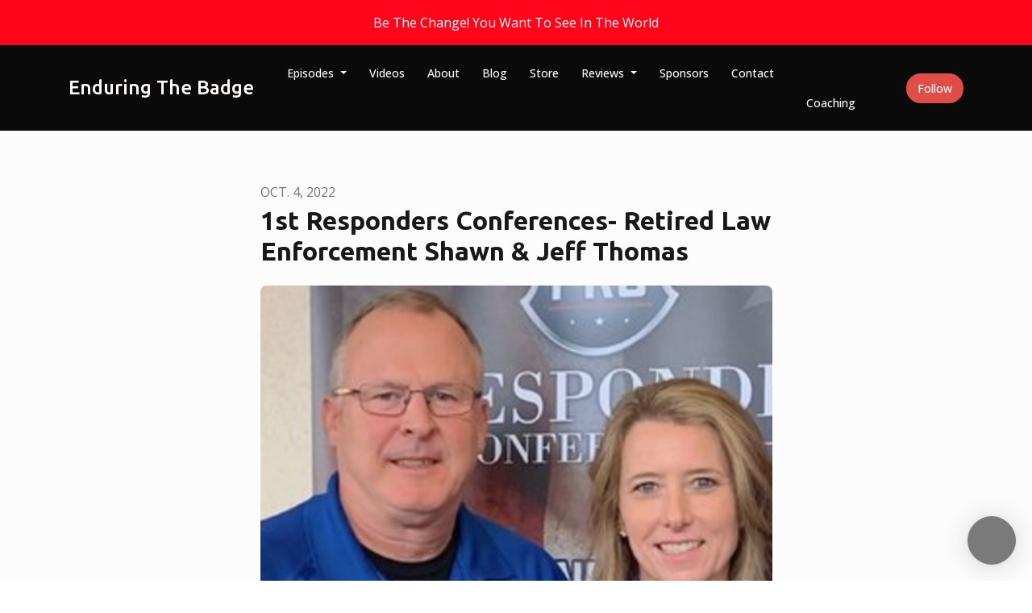

--- FILE ---
content_type: text/html; charset=utf-8
request_url: https://www.enduringthebadgepodcast.com/1st-responders-conferences-retired-law-enforcement-shawn-jeff-thomas/
body_size: 38178
content:


<!DOCTYPE html>
<html lang="en">
<head>

<link rel="preconnect" href="https://fonts.gstatic.com/" crossorigin="">
<link rel="preconnect" href="https://static.getpodpage.com/" crossorigin="">
<link rel="dns-prefetch" href="//fonts.googleapis.com">

<meta charset="utf-8">
<meta name="viewport" content="width=device-width, initial-scale=1.0, maximum-scale=5.0"/>
<meta http-equiv="Permissions-Policy" content="unload=*">
<title>1st Responders Conferences- Retired Law Enforcement Shawn &amp; Jeff…</title>
<meta property="og:type" content="website">
<meta property="og:title" content="1st Responders Conferences- Retired Law Enforcement Shawn &amp; Jeff…">
<meta name="twitter:title" content="1st Responders Conferences- Retired Law Enforcement Shawn &amp; Jeff…">
<meta name="description" content="Shawn is a deputy for the King County Sheriff&#x27;s Office in Seattle, WA. Shawn has been a deputy for 24 years and Jeff recently retired  from the King County Sheriff&#x27;…">
<meta property="og:description" content="Shawn is a deputy for the King County Sheriff&#x27;s Office in Seattle, WA. Shawn has been a deputy for 24 years and Jeff recently retired  from the King County Sheriff&#x27;…">
<meta name="twitter:description" content="Shawn is a deputy for the King County Sheriff&#x27;s Office in Seattle, WA. Shawn has been a deputy for 24 years and Jeff recently retired  from the King County Sheriff&#x27;…">

<meta property="og:image" content="https://getpodpage.com/image_transform_gate_v3/S4NWW2Jorv3ZoEeMe9bGg5Aoab5GpzUcMtqmvbog0is=/?image_url=https%3A%2F%2Fstorage.buzzsprout.com%2Fvariants%2Fe9555ikjj4gla709f709ovxecvy4%2F60854458c4d1acdf4e1c2f79c4137142d85d78e379bdafbd69bd34c85f5819ad.jpg&tint_color=%237A7A7A&text_color=%23ffffff&title=1st+Responders+Conferences-+Retired+Law+Enforcement+Shawn+%26+Jeff%E2%80%A6">
<meta name="twitter:image:src" content="https://getpodpage.com/image_transform_gate_v3/S4NWW2Jorv3ZoEeMe9bGg5Aoab5GpzUcMtqmvbog0is=/?image_url=https%3A%2F%2Fstorage.buzzsprout.com%2Fvariants%2Fe9555ikjj4gla709f709ovxecvy4%2F60854458c4d1acdf4e1c2f79c4137142d85d78e379bdafbd69bd34c85f5819ad.jpg&tint_color=%237A7A7A&text_color=%23ffffff&title=1st+Responders+Conferences-+Retired+Law+Enforcement+Shawn+%26+Jeff%E2%80%A6">

<meta property="og:site_name" content="Enduring The Badge">
<meta name="twitter:card" content="summary_large_image">
<meta property="og:url" content="https://www.enduringthebadgepodcast.com/1st-responders-conferences-retired-law-enforcement-shawn-jeff-thomas/">
<meta name="twitter:domain" content="https://www.enduringthebadgepodcast.com/1st-responders-conferences-retired-law-enforcement-shawn-jeff-thomas/">
<meta property="og:audio" content="https://www.buzzsprout.com/1761892/episodes/11305741-1st-responders-conferences-retired-law-enforcement-shawn-jeff-thomas.mp3">


<link rel="stylesheet" href="https://static.getpodpage.com/vendor/css/bootstrap.min.b287d0533328.css" type="text/css">
<script src="https://kit.fontawesome.com/d0a5b46879.js" crossorigin="anonymous"></script>


<link rel="preload" href="https://static.getpodpage.com/vendor/css/swiper.min.6af34d0737ad.css" as="style" onload="this.onload=null;this.rel='stylesheet'">
<noscript><link rel="stylesheet" href="https://static.getpodpage.com/vendor/css/swiper.min.6af34d0737ad.css" type="text/css"></noscript>
<link rel="preload" href="https://static.getpodpage.com/vendor/css/hamburgers.min.6041a3bc3a2a.css" as="style" onload="this.onload=null;this.rel='stylesheet'">
<noscript><link rel="stylesheet" href="https://static.getpodpage.com/vendor/css/hamburgers.min.6041a3bc3a2a.css" type="text/css"></noscript>
<link rel="alternate" type="application/rss+xml" title="Enduring The Badge" href="https://feeds.buzzsprout.com/1761892.rss" />


  
  <link id="stylesheet" type="text/css" href="https://static.getpodpage.com/vendor/css/boomerang.min.css" rel="stylesheet" media="screen">


    <link href="https://fonts.googleapis.com/css?family=DM+Sans:400,400i,500,500i,700,700i&display=swap" rel="stylesheet">
    <style type="text/css">
        body, .heading, .display, .section-title .section-title-inner, .btn, h1,h2,h3,h4,h5,h6 {
            font-family: 'DM Sans', sans-serif !important;
        }
    </style>


<link href="https://storage.buzzsprout.com/pdurkxslonr5jd3ap4lvavui36ux?.jpg" sizes="256x256" rel="icon" type="image/x-icon">
<link href="https://storage.buzzsprout.com/pdurkxslonr5jd3ap4lvavui36ux?.jpg" sizes="192x192" rel="icon" type="image/x-icon">
<link href="https://storage.buzzsprout.com/pdurkxslonr5jd3ap4lvavui36ux?.jpg" sizes="120x120" rel="icon" type="image/x-icon">
<link href="https://storage.buzzsprout.com/pdurkxslonr5jd3ap4lvavui36ux?.jpg" sizes="48x48" rel="icon" type="image/x-icon">
<link href="https://storage.buzzsprout.com/pdurkxslonr5jd3ap4lvavui36ux?.jpg" sizes="32x32" rel="icon" type="image/x-icon">
<link href="https://storage.buzzsprout.com/pdurkxslonr5jd3ap4lvavui36ux?.jpg" sizes="16x16" rel="icon" type="image/x-icon">


<link href="https://storage.buzzsprout.com/pdurkxslonr5jd3ap4lvavui36ux?.jpg" sizes="180x180" rel="apple-touch-icon">
<meta name="msapplication-TileColor" content="#7A7A7A">
<meta name="msapplication-TileImage" content="https://storage.buzzsprout.com/pdurkxslonr5jd3ap4lvavui36ux?.jpg">

<link rel="canonical" href="https://www.enduringthebadgepodcast.com/1st-responders-conferences-retired-law-enforcement-shawn-jeff-thomas/" />
<meta name="apple-itunes-app" content="app-id=1454855825">

  <style type="text/css">

  @media (min-width: 992px) {
    .navbar-aside .navbar .dropdown .dropdown-menu {
      top: -4rem !important;
    }
  }

  </style>







  
  <script>
    /*! loadCSS. [c]2017 Filament Group, Inc. MIT License */
    (function(w){"use strict";var loadCSS=function(href,before,media){var doc=w.document;var ss=doc.createElement("link");var ref;if(before){ref=before}else{var refs=(doc.body||doc.getElementsByTagName("head")[0]).childNodes;ref=refs[refs.length-1]}var sheets=doc.styleSheets;ss.rel="stylesheet";ss.href=href;ss.media="only x";function cb(){ss.media=media||"all"}if(ss.addEventListener){ss.addEventListener("load",cb)}ss.onloadcssdefined=cb;ref.parentNode.insertBefore(ss,before?ref:ref.nextSibling);return ss};if(typeof exports!=="undefined"){exports.loadCSS=loadCSS}else{w.loadCSS=loadCSS}}(typeof global!=="undefined"?global:this));
    /*! onloadCSS. [c]2017 Filament Group, Inc. MIT License */
    (function(w){if(typeof exports!=="undefined"){exports.onloadCSS=onloadCSS}else{w.onloadCSS=onloadCSS}function onloadCSS(ss,cb){var called;function onnewload(){if(!called&&ss){called=true;cb.call(ss)}}if(ss.addEventListener){ss.addEventListener("load",onnewload)}if(ss.attachEvent){ss.attachEvent("onload",onnewload)}if("isApplicationInstalled"in navigator&&"onloadcssdefined"in ss){ss.onloadcssdefined(onnewload)}}}(typeof global!=="undefined"?global:this));
  </script>

  
  
  
  <link type="text/css" href="https://static.getpodpage.com/public/css/public_styles.63637b1f9cf1.css" rel="stylesheet">
  <!-- Podcast Custom Design -->
<link rel="preconnect" href="https://fonts.gstatic.com">
<link rel="stylesheet" href="https://fonts.googleapis.com/css2?family=Ubuntu:wght@400;500;600;700;800&family=Open+Sans:wght@400;500;600;700;800&display=swap">

<style type="text/css">

    :root {
        --primary-color: #7A7A7A;--primary-light-color: rgba(122,122,122,0.1);--text-color: rgba(24,24,24,0.8);--inverse-color: #FFFFFF;--text-light-color: rgba(24,24,24,0.6);--heading-color: #181818;--bg-color: #FCFCFC;--bg-component-color: #fefefe;--bg-lightest-color: #FCFCFC;--border-color: rgba(24,24,24,0.1);--link-color: #7A7A7A;--btn-color: #7A7A7A;--btn-text-color: #FFFFFF;--badge-bg-color: rgba(24,24,24,0.1);--badge-text-color: #181818;--card-bg-color: #fefefe;--card-border-color: rgba(24,24,24,0.1);--announcement-bg-color: #FF051C;--announcement-text-color: #FFFFFF;--footer-bg-color: #fefefe;--footer-header-color: #181818;--footer-text-color: rgba(24,24,24,0.8);--footer-link-color: #181818;--input-bg-color: #fefefe;--input-text-color: #181818;--input-placeholder-color: rgba(24,24,24,0.6);--input-border-color: rgba(24,24,24,0.1);--nav-bg-color: #0A0A0A;--nav-link-color: #FFFCFC;--nav-btn-bg-color: #E04D47;--nav-btn-text-color: #FDFDFD;--header-text-color: #FCFCFC;--header-bg-color: #FCFCFC;--global-header-text-color: #FCFCFC;--global-header-bg-color: #181818;--mask-color: rgba(0,0,0,0.5);
    }

    body {
        display: flex;
        min-height: 100vh;
        flex-direction: column;
    }
    .body-wrap { flex: 1;}

    
    a {font-family: inherit !important;}
    
        

        
          .heading, .display,
          .show-page .navbar-brand,
          h1,h2,h3,h4,h5,h6 {
              font-family: "Ubuntu" !important;
          }
        
        
          body, p, .navbar-nav .nav-link, .btn {
              font-family: "Open Sans" !important;
          }
        
     

    
    

    
    h1, .heading-1 {font-size: 40px !important; font-weight: 600 !important; }
    h2, .heading-2 {font-size: 32px !important; font-weight: 600 !important; }
    h3, .heading-3 { font-size: 24px !important; font-weight: 600 !important; }
    
      .heading, .heading>a, .display {font-weight: 600 !important;}
    
    

    .navbar-nav .nav-link,
    .navbar-nav .show .nav-link,
    #nav-cta .btn {
      font-size: 0.875rem !important;
      font-weight: 500 !important;
      text-transform: capitalize !important;
    }

    
    .c-primary {color: var(--primary-color) !important;}
    .c-text-light {color: var(--text-light-color) !important;}

    .form-control,
    .select2-container--bootstrap4 .select2-selection,
    .select2-container--bootstrap4 .select2-dropdown,
    .select2-dropdown .select2-search--dropdown,
    .select2-container--bootstrap4 .select2-selection--single .select2-selection__placeholder {
      color: var(--input-text-color) !important;
      background: var(--input-bg-color) !important;
      border-color: var(--border-color) !important;
    }
    .select2-container--bootstrap4 .select2-dropdown,
    .select2-dropdown .select2-search--dropdown {
      background: var(--bg-color) !important;
    }
    .select2-dropdown .select2-results__option--highlighted[aria-selected]{
      background: var(--input-bg-color) !important;
      color: var(--input-text-color) !important;
    }
    .form-control::placeholder, .select2-container--bootstrap4 .select2-selection::placeholder {color: var(--input-placeholder-color) !important;}

    body, p, .excerpt, .excerpt p {
      color: var(--text-color) !important;
    }

    .heading, .heading>a, .display, label, h1, h2, h3, h4, h5, h6 {
      color: var(--heading-color) !important;
    }

    a, a:hover,
    .link,
    .link:hover, .link--style-1:hover,
    .meta-category a, .meta-category a:hover,
    ul.categories>li>a, ul.categories>li>a:hover {
        color: var(--link-color) !important;
    }

    .heading:hover>a {
        color: var(--link-color) !important;
    }

    .dark-mode .dropdown-menu a,
    .dark-mode .dropdown-menu a:hover,
    .dark-mode .dropdown-menu .badge,
    .dark-mode .dropdown-menu .badge a:hover,
    .dark-mode .list-group-item,
    .dark-mode .list-group-item:hover {
        color: white !important;
    }
    .dark-mode .dropdown-header {
        background-color: #090A0B !important;
    }

    .page-header-section {
      background-color: var(--global-header-bg-color) !important;
    }
    .page-header-text {
      color: var(--global-header-text-color) !important;
    }

    .badge,
    .badge a {
        color: var(--primary-color) !important;
        background-color: var(--primary-light-color) !important;
        border-color: var(--primary-light-color) !important;
        border-radius: var(--border-radius) !important;
    }

    .tagcloud--style-1 a {
      background-color: var(--badge-bg-color) !important;
      color: var(--badge-text-color) !important;
    }
    .btn-base-1, .btn-base-1:active, .btn-base-1.active, .btn-base-1:focus, .btn-base-1:hover,
    .btn-base-1.btn-outline:active, .btn-base-1.btn-outline:focus, .btn-base-1.btn-outline:hover,
    .tagcloud--style-1 a:hover,
    .btn-back-to-top {
        background-color: var(--btn-color) !important;
        border-color: var(--btn-color) !important;
        color: var(--btn-text-color) !important;
    }
    .btn-base-1.btn-outline {
        color: var(--btn-color) !important;
        border-color: var(--btn-color) !important;
    }
    .btn-link, .btn-link:hover, .btn-link:active {
        color: var(--btn-color) !important;
    }
    .btn-secondary {
        background-color: var(--dark-color) !important;
        border-color: var(--dark-color) !important;
    }

    .pagination .page-link, .pagination .page-link:focus, .pagination .page-link:hover,
    .pagination .page-item:first-child .page-link,
    .pagination .page-item:last-child .page-link {
        margin-right: 10px !important;
        font-size: 14px !important;
        padding: 5px 10px !important;
        border-radius: 50px 50px 50px 50px !important;
        
    }
    .pagination>.active .page-link, .pagination>.active .page-link:focus, .pagination>.active .page-link:hover, .pagination>.active>span, .pagination>.active>span:focus, .pagination>.active>span:hover {
        background-color: var(--btn-color) !important;
        border-color: var(--btn-color) !important;
        color: var(--btn-text-color) !important;
    }
    .pagination .page-link.no-border {
      padding-left: 0 !important;
      padding-right: 0 !important;
    }


    .swiper-button-next, .swiper-button-prev {
        color: var(--primary-color) !important;
    }
    .swiper-button-next:not(.swiper-button--style-1),
    .swiper-button-prev:not(.swiper-button--style-1) {
        background-color: var(--primary-light-color) !important;
        border-color: var(--primary-light-color) !important;
    }
    #survey-form .form-control {
        padding: 30px 20px !important;
        font-size: 1.3em !important;
    }
    #survey-form textarea.form-control {
        padding: 10px 15px !important;
        font-size: 1.3em !important;
    }
    .survey-choice {
      cursor: pointer;
      color: var(--primary-color) !important;
      border: 1px solid var(--primary-color) !important;
      cursor: pointer;
      background-color: var(--primary-light-color) !important;
      font-weight: 500;
      border-radius: 4px;
      display: flex;
      justify-content: space-between;
      align-items: center;
    }
    .survey-choice:hover {
      opacity: 0.8;
    }
    .survey-choice.selected {
      border-width: 2px !important;
      font-weight: 800;
    }
    .survey-choice.selected i.fa-check {
      font-size: 16px;
      margin-left: 8px;
    }
    .progress { border-radius: 0px !important;  }
    .progress-bar {
      background-color: var(--primary-color) !important;
    }


    .bg-base-1,
    .navbar.bg-base-1 {
        background-color: var(--primary-color) !important;
    }
    .bg-light {
        background-color: var(--bg-component-color) !important;
    }

    .btn-base-1:active, .btn-base-1.active, .btn-base-1:focus, .btn-base-1:hover, .btn-base-1.btn-outline:active, .btn-base-1.btn-outline:focus, .btn-base-1.btn-outline:hover,
    .link--style-1:hover,
    .meta-category a:hover,
    .link--style-2:hover {
        opacity: .8;
    }
    .tabs--style-2 .nav-tabs .nav-link.active {
        border-color: var(--primary-color) !important;
    }
    .top-navbar {
      z-index: 105 !important;
    }
    .body-wrap,
    .top-navbar,
    .modal-content,
    #coming-soon-page .bg-light {
      background: var(--bg-color) !important;
    }
    .sct-color-1,
    .sct-color-2 {
      background: var(--bg-color) !important;
      border-color: var(--border-color) !important;
    }


    .announcement-banner {
      background-color: var(--announcement-bg-color) !important;
      color: var(--announcement-text-color) !important;
    }

    hr,
    .border-top,
    .border-bottom,
    ul.categories>li {
      border-color: var(--border-color) !important;
    }

    .email-signup .border-on-hover {
      border: solid 2px transparent;
      transition: border-color .5s ease;
    }

    /* Target the border-on-hover when any input inside .email-signup is focused */
    .email-signup input:focus ~ .border-on-hover,
    .email-signup input:focus-within ~ .border-on-hover,
    .email-signup .border-on-hover:has(input:focus) {
      border-color: var(--btn-color) !important;
    }

    

    .navbar {
        background-color: var(--nav-bg-color) !important;
    }

    

    .navbar-nav .nav-link,
    .navbar-nav .show .nav-link,
    .show-page .navbar-brand {
      color: var(--nav-link-color) !important;
    }
    .hamburger-inner, .hamburger-inner:after, .hamburger-inner:before {
      background-color: var(--nav-link-color) !important;
    }

    /* Mobile, transparent */
    @media (max-width: 991.98px) {
      .navbar-transparent .navbar-nav .nav-link,
      .navbar-transparent .navbar-nav .show .nav-link,
      .show-page .navbar-transparent .navbar-brand {
        color: var(--text-color) !important;
      }

      .navbar-transparent .hamburger-inner,
      .navbar-transparent .hamburger-inner:after,
      .navbar-transparent .hamburger-inner:before {
        background-color: var(--text-color) !important;
      }
    }

    .navbar-nav .nav-link:focus,
    .navbar-nav .nav-link:hover,
    .navbar-nav .show .nav-link,
    .navbar-nav .show .nav-link:focus,
    .navbar-nav .show .nav-link:hover,
    .navbar-inverse .navbar-nav .nav-link:hover,
    .navbar .btn-base-1 {
      background-color: var(--nav-btn-bg-color) !important;
      border-color: var(--nav-btn-bg-color) !important;
      color: var(--nav-btn-text-color) !important;
      border-radius: 50px 50px 50px 50px !important;
    }
    #header-hero {
      background-color: var(--header-bg-color) !important;
    }
    

    #header-hero,
    #header-hero .heading,
    
    #header-hero p {
      color: var(--header-text-color) !important;
    }
    #header-hero #homepage-header-subheader,
    #header-hero #homepage-header-title a {
      color: inherit !important;
    }
    
    #header-hero.episode-header #c-text>div {
      background-color: var(--bg-color) !important;
      padding: 48px;
    }
    
    #header-hero.episode-header #header-content-wrapper {
      padding-bottom: 0 !important;
    }
    



    #footer.footer {
      background-color: var(--footer-bg-color) !important;
      color: var(--footer-text-color) !important;
    }
    #footer.footer p {
      color: var(--footer-text-color) !important;
    }
    #footer.footer .heading {
      color: var(--footer-header-color) !important;
    }
    #footer.footer a,
    #footer.footer .social-media>li>a>i {
      color: var(--footer-link-color) !important;
    }
    .footer .copy-links {
      opacity: .8;
    }

    .mask {background-color: var(--mask-color) !important;}


    .plyr_grid_container {
      color: var(--text-color) !important;
      background-color: var(--card-bg-color) !important;
      border-color: var(--border-color) !important;
    }


    

    
    .card {
      background-color: var(--card-bg-color) !important;
      border-color: var(--border-color) !important;
      overflow: hidden;
      border-radius: 8px 8px 8px 8px !important;
    }
    

    

    .card:not(.p-0) .card-body {
      padding: 24px 24px 24px 24px !important;
    }
    

    

    .rounded-card {
      border-radius: 8px 8px 8px 8px !important;
    }

    img:not(.podcast-logo):not(.player-icon):not(.player-logo):not(.player-badge):not(.rounded-circle):not(.navbar img):not(#footer img):not(.modal img):not(#header-hero-banner-image),
    img.rounded {
        border-radius: 8px 8px 8px 8px !important;
    }

    


    
    
    .btn {
      border-radius: 50px 50px 50px 50px !important;
    }
    

    @media (max-width: 991px) {
      .navbar-nav .nav-link {
          border-bottom: none !important;
      }
    }

    
      @media (min-width: 800px) {
        .subscribe-page {
            margin-top: -42px;
            margin-bottom: -42px;
        }
      }
    


    
      

      
    
      

      
    
      

      
    
      

      
    
      

      
    
      

      
    
      

      
    
      

      
    
      

      
    
      

      
    

    


    .navbar-brand img.podcast-logo {
      height: 50px !important;
    }
    .nav-bar-bg-filler {
      height: 44px !important;
    }
    @media (max-width: 991px) {
      .navbar-brand img.podcast-logo {
          height: auto !important;
          max-height: 40px;
          max-width: 100% !important;
      }
    }
    .ais-Highlight-highlighted, .ais-Snippet-highlighted {
      background-color: var(--primary-light-color) !important;
      color: inherit !important;
    }
    .ais-Hits-item, .ais-InfiniteHits-item {
      background-color: var(--card-bg-color) !important;
      border-color: var(--border-color) !important;
    }
    .hit-page-link {
      color: inherit !important;
    }
    .ais-SearchBox-form {
      background: inherit !important;
    }
    .ais-SearchBox-input {
      box-shadow: inherit !important;
      color: var(--input-text-color) !important;
      background: var(--input-bg-color) !important;
      border-color: var(--border-color) !important;
    }
    .ais-SearchBox-input::placeholder {color: var(--input-placeholder-color) !important;}

    /* supercast-plan */
    .bundle {
        background-color: var(--bg-component-color) !important;
    }

</style>

  
  



<!-- Google tag (gtag.js) -->

<script async src="https://www.googletagmanager.com/gtag/js?id=G-Y89K21FN5Q"></script>

<script>
  window.dataLayer = window.dataLayer || [];
  var slug = "enduring-the-badge";
  var pagePath = window.location.pathname + window.location.search; // Path + query params
  var customDomain = window.location.hostname !== "www.podpage.com" ? window.location.hostname : null; // Set customDomain only for non-podpage domains
  if (customDomain) { pagePath = "/" + slug + pagePath; }  // Add slug to pagePath if customDomain is set
  function gtag(){dataLayer.push(arguments);}
  gtag('js', new Date());
  gtag('config', 'G-Y89K21FN5Q', {
    'page_path': pagePath,
    ...(customDomain && { 'custom_domain': customDomain }), // Include customDomain only if it's set
    'website_slug': slug,
    'pid': 12892956137609
  });
  
</script>



  
    
    

  

  


  
<link id="stylesheet" type="text/css" href="https://static.getpodpage.com/vendor/css/plyr.4c9bfb52edce.css" rel="preload" as="style" media="screen" onload="this.rel = 'stylesheet'">
<link id="stylesheet" type="text/css" href="https://static.getpodpage.com/public/css/plyr_media_player.aceb7600a7ef.css" rel="preload" as="style" media="screen" onload="this.rel = 'stylesheet'">

<script type="text/javascript" data-cookieconsent="ignore" src="https://static.getpodpage.com/public/js/plyr_media_player.33ccf7cb5528.js" defer></script>
<script type="text/javascript" data-cookieconsent="ignore" src="https://static.getpodpage.com/vendor/js/plyr.937aa0b508e5.js" id="plyr_js_script" async defer></script>
<script defer>
  // Initialize any pending plyr players when both scripts are loaded
  // createPlyrObj already handles initialization, but this ensures pending players load
  // when both scripts finish loading (in case createPlyrObj was called before Plyr was available)
  (function() {
    let checkCount = 0;
    const maxChecks = 100; // Stop after 10 seconds
    function checkPlyrReady() {
      if (typeof Plyr !== 'undefined' && typeof window.loadPlyrObj === 'function') {
        if (!window.plyrObj) {
          window.plyrObj = [];
        }
        window.loadPlyrObj();
      } else if (checkCount++ < maxChecks) {
        setTimeout(checkPlyrReady, 100);
      }
    }
    checkPlyrReady();
  })();
</script>
  
  


</head>
<body >




    

  



  




<div class="body-wrap show-page episode ">

    


    


    
  

    
  
    <div class="announcement-banner no-border text-center">
    
        <div class="p-3">Be The Change! You Want To See In The World</div>
    
</div>

  


    <div id="st-container" class="st-container">
        <div class="st-pusher">
            <div class="st-content">
                <div class="st-content-inner">

                    
  



<div class="header">
    





    <!-- Navbar -->
    <nav class="navbar navbar-expand-lg  py-3">

        <div class="container navbar-container">

            


    <a class="navbar-brand " href="/">
        <div style="line-height: inherit; font-size: inherit;" class="m-0 p-0 navbar-brand-container">
            
                
                Enduring The Badge
            
        </div>
    </a>



            <div class="d-inline-block ml-auto">
                <!-- Navbar toggler  -->
                <button id="page-hamburger-navbar-toggler" class="navbar-toggler hamburger hamburger-js hamburger--spring" type="button" data-toggle="collapse" data-target="#navbar_main" aria-controls="navbarsExampleDefault" aria-expanded="false" aria-label="Toggle navigation">
                    <span class="hamburger-box">
                        <span class="hamburger-inner"></span>
                    </span>
                </button>
            </div>

            <div class="collapse navbar-collapse align-items-center justify-content-end mw-100" id="navbar_main">
                





                




<ul class="navbar-nav flex-wrap justify-content-end ml-lg-auto">

    

        <li class="nav-item dropdown  " id="nav-episodes">

            

                

                    <a href="/episodes/" class="nav-link dropdown-toggle nav-dropdown-hover" aria-haspopup="true" aria-expanded="false">
                       Episodes
                    </a>
                    <div class="dropdown-menu py-0 px-0 overflow--hidden nav-dropdown-menu" aria-labelledby="navbar_1_dropdown_1">
                        <div class="list-group rounded">

                            
                                

                                    <a href="/categories/mindset/"  class="list-group-item list-group-item-action d-flex new_window align-items-center justify-content-between">

                                        

                                            Mindset
                                            
                                                <span class="badge  text-sm badge-line strong badge-light badge-sm">33</span>
                                            

                                        
                                    </a>

                                

                            
                                

                                    <a href="/categories/firefighter/"  class="list-group-item list-group-item-action d-flex new_window align-items-center justify-content-between">

                                        

                                            Firefighter
                                            
                                                <span class="badge  text-sm badge-line strong badge-light badge-sm">37</span>
                                            

                                        
                                    </a>

                                

                            
                                

                                    <a href="/categories/law-enforcement/"  class="list-group-item list-group-item-action d-flex new_window align-items-center justify-content-between">

                                        

                                            Law Enforcement
                                            
                                                <span class="badge  text-sm badge-line strong badge-light badge-sm">52</span>
                                            

                                        
                                    </a>

                                

                            
                                

                                    <a href="/categories/mental-health/"  class="list-group-item list-group-item-action d-flex new_window align-items-center justify-content-between">

                                        

                                            Mental Health
                                            
                                                <span class="badge  text-sm badge-line strong badge-light badge-sm">53</span>
                                            

                                        
                                    </a>

                                

                            
                                

                                    <a href="/categories/society-culture/"  class="list-group-item list-group-item-action d-flex new_window align-items-center justify-content-between">

                                        

                                            Society &amp; Culture
                                            
                                                <span class="badge  text-sm badge-line strong badge-light badge-sm">89</span>
                                            

                                        
                                    </a>

                                

                            
                                

                                    <a href="/categories/first-responders/"  class="list-group-item list-group-item-action d-flex new_window align-items-center justify-content-between">

                                        

                                            First Responders
                                            
                                                <span class="badge  text-sm badge-line strong badge-light badge-sm">83</span>
                                            

                                        
                                    </a>

                                

                            
                                

                                    <a href="/categories/documentary/"  class="list-group-item list-group-item-action d-flex new_window align-items-center justify-content-between">

                                        

                                            Documentary
                                            
                                                <span class="badge  text-sm badge-line strong badge-light badge-sm">24</span>
                                            

                                        
                                    </a>

                                

                            
                                

                                    <a href="/categories/resilience/"  class="list-group-item list-group-item-action d-flex new_window align-items-center justify-content-between">

                                        

                                            Resilience
                                            
                                                <span class="badge  text-sm badge-line strong badge-light badge-sm">43</span>
                                            

                                        
                                    </a>

                                

                            
                                

                                    <a href="/categories/military/"  class="list-group-item list-group-item-action d-flex new_window align-items-center justify-content-between">

                                        

                                            Military
                                            
                                                <span class="badge  text-sm badge-line strong badge-light badge-sm">16</span>
                                            

                                        
                                    </a>

                                

                            
                                

                                    <a href="/categories/leadership/"  class="list-group-item list-group-item-action d-flex new_window align-items-center justify-content-between">

                                        

                                            Leadership
                                            
                                                <span class="badge  text-sm badge-line strong badge-light badge-sm">21</span>
                                            

                                        
                                    </a>

                                

                            
                                

                                    <a href="/categories/"  class="list-group-item list-group-item-action d-flex new_window align-items-center justify-content-between">

                                        

                                            See all categories →
                                            

                                        
                                    </a>

                                

                            
                                

                                    <a href="/episodes/season/1/"  class="list-group-item list-group-item-action d-flex new_window align-items-center justify-content-between">

                                        

                                            Season 1
                                            
                                                <span class="badge  text-sm badge-line strong badge-light badge-sm">13</span>
                                            

                                        
                                    </a>

                                

                            
                                

                                    <a href="/episodes/season/2/"  class="list-group-item list-group-item-action d-flex new_window align-items-center justify-content-between">

                                        

                                            Season 2
                                            
                                                <span class="badge  text-sm badge-line strong badge-light badge-sm">15</span>
                                            

                                        
                                    </a>

                                

                            
                                

                                    <a href="/episodes/season/3/"  class="list-group-item list-group-item-action d-flex new_window align-items-center justify-content-between">

                                        

                                            Season 3
                                            
                                                <span class="badge  text-sm badge-line strong badge-light badge-sm">38</span>
                                            

                                        
                                    </a>

                                

                            
                                

                                    <a href="/episodes/season/4/"  class="list-group-item list-group-item-action d-flex new_window align-items-center justify-content-between">

                                        

                                            Season 4
                                            
                                                <span class="badge  text-sm badge-line strong badge-light badge-sm">41</span>
                                            

                                        
                                    </a>

                                

                            
                                

                                    <a href="/episodes/season/5/"  class="list-group-item list-group-item-action d-flex new_window align-items-center justify-content-between">

                                        

                                            Season 5
                                            
                                                <span class="badge  text-sm badge-line strong badge-light badge-sm">46</span>
                                            

                                        
                                    </a>

                                

                            
                                

                                    <a href="/episodes/season/6/"  class="list-group-item list-group-item-action d-flex new_window align-items-center justify-content-between">

                                        

                                            Season 6
                                            
                                                <span class="badge  text-sm badge-line strong badge-light badge-sm">23</span>
                                            

                                        
                                    </a>

                                

                            
                                

                                    <a href="/episodes/"  class="list-group-item list-group-item-action d-flex new_window align-items-center justify-content-between">

                                        

                                            All Episodes
                                            
                                                <span class="badge  text-sm badge-line strong badge-light badge-sm">178</span>
                                            

                                        
                                    </a>

                                

                            

                        </div>
                    </div>

                
            
        </li>

    

        <li class="nav-item   " id="nav-videos">

            

                

                    <a href="/videos/" class="nav-link">
                        Videos
                    </a>

                
            
        </li>

    

        <li class="nav-item   " id="nav-about">

            

                

                    <a href="/about/" class="nav-link">
                        About
                    </a>

                
            
        </li>

    

        <li class="nav-item   " id="nav-blog">

            

                

                    <a href="/blog/" class="nav-link">
                        Blog
                    </a>

                
            
        </li>

    

        <li class="nav-item   " id="nav-store">

            

                

                    <a href="/store/" class="nav-link">
                        Store
                    </a>

                
            
        </li>

    

        <li class="nav-item dropdown  " id="nav-reviews">

            

                

                    <a href="/reviews/" class="nav-link dropdown-toggle nav-dropdown-hover" aria-haspopup="true" aria-expanded="false">
                       Reviews
                    </a>
                    <div class="dropdown-menu py-0 px-0 overflow--hidden nav-dropdown-menu" aria-labelledby="navbar_1_dropdown_6">
                        <div class="list-group rounded">

                            
                                

                                    <a href="/reviews/"  class="list-group-item list-group-item-action d-flex new_window align-items-center justify-content-between">

                                        

                                            All Reviews
                                            

                                        
                                    </a>

                                

                            
                                

                                    <a href="/reviews/new/"  class="list-group-item list-group-item-action d-flex new_window align-items-center justify-content-between">

                                        

                                            Rate Now
                                            

                                        
                                    </a>

                                

                            
                                

                                    <a href="https://podcasts.apple.com/us/podcast/id1454855825?mt=2&amp;ls=1" target="_blank" rel="noreferrer" class="list-group-item list-group-item-action d-flex new_window align-items-center justify-content-between">

                                        

                                            <div class="list-group-content">
                                                <div class="list-group-heading mb-1">
                                                    <img loading="lazy" src="https://static.getpodpage.com/public/images/players-light-v1/icons/applepodcasts-icon@2x.d8701eb5b99b.png" alt="Rate on Apple Podcasts podcast player icon" width="20" height="20" class="mr-1">
                                                    Rate on Apple Podcasts
                                                </div>
                                            </div>

                                        
                                    </a>

                                

                            
                                

                                    <a href="https://open.spotify.com/show/2uckMyVD4Xjzy1FZJUUvoG" target="_blank" rel="noreferrer" class="list-group-item list-group-item-action d-flex new_window align-items-center justify-content-between">

                                        

                                            <div class="list-group-content">
                                                <div class="list-group-heading mb-1">
                                                    <img loading="lazy" src="https://static.getpodpage.com/public/images/players-light-v1/icons/spotify-icon@2x.d6a55c3ea35a.png" alt="Rate on Spotify podcast player icon" width="20" height="20" class="mr-1">
                                                    Rate on Spotify
                                                </div>
                                            </div>

                                        
                                    </a>

                                

                            
                                

                                    <a href="https://www.podchaser.com/podcasts/enduring-the-badge-811953" target="_blank" rel="noreferrer" class="list-group-item list-group-item-action d-flex new_window align-items-center justify-content-between">

                                        

                                            <div class="list-group-content">
                                                <div class="list-group-heading mb-1">
                                                    <img loading="lazy" src="https://static.getpodpage.com/public/images/players-light-v1/icons/podchaser-icon@2x.b303aaa8da79.png" alt="Rate on Podchaser podcast player icon" width="20" height="20" class="mr-1">
                                                    Rate on Podchaser
                                                </div>
                                            </div>

                                        
                                    </a>

                                

                            

                        </div>
                    </div>

                
            
        </li>

    

        <li class="nav-item   " id="nav-sponsors">

            

                

                    <a href="/sponsors/" class="nav-link">
                        Sponsors
                    </a>

                
            
        </li>

    

        <li class="nav-item   " id="nav-contact">

            

                

                    <a href="/contact/" class="nav-link">
                        Contact
                    </a>

                
            
        </li>

    

        <li class="nav-item   " id="nav-instagram">

            

                <a href="https://www.instagram.com/enduringthebadgepodcast/" target="_blank" rel="noreferrer" rel="noreferrer" aria-label="Instagram link" class="nav-link nav-link-icon">
                    
                        <i class="fab fa-fw fa-instagram mr-0"></i>
                        <span class="d-lg-none">Instagram</span>
                    
                </a>

            
        </li>

    

        <li class="nav-item   " id="nav-youtube">

            

                <a href="https://www.youtube.com/@enduringthebadge" target="_blank" rel="noreferrer" rel="noreferrer" aria-label="YouTube link" class="nav-link nav-link-icon">
                    
                        <i class="fab fa-fw fa-youtube mr-0"></i>
                        <span class="d-lg-none">YouTube</span>
                    
                </a>

            
        </li>

    

        <li class="nav-item   " id="nav-linkedin">

            

                <a href="https://www.linkedin.com/in/jerry-dean-lund/" target="_blank" rel="noreferrer" rel="noreferrer" aria-label="LinkedIn link" class="nav-link nav-link-icon">
                    
                        <i class="fab fa-fw fa-linkedin mr-0"></i>
                        <span class="d-lg-none">LinkedIn</span>
                    
                </a>

            
        </li>

    

        <li class="nav-item   " id="nav-facebook">

            

                <a href="https://www.facebook.com/EnduringTheBadgePodcast" target="_blank" rel="noreferrer" rel="noreferrer" aria-label="Facebook link" class="nav-link nav-link-icon">
                    
                        <i class="fab fa-fw fa-facebook mr-0"></i>
                        <span class="d-lg-none">Facebook</span>
                    
                </a>

            
        </li>

    

        <li class="nav-item   " id="nav-twitter">

            

                <a href="https://twitter.com/EnduringBadge" target="_blank" rel="noreferrer" rel="noreferrer" aria-label="X / Twitter link" class="nav-link nav-link-icon">
                    
                        <i class="fab fa-fw fa-twitter mr-0"></i>
                        <span class="d-lg-none">X / Twitter</span>
                    
                </a>

            
        </li>

    

        <li class="nav-item   " id="nav-donate">

            

                

                    <a href="/support/" class="nav-link">
                        Coaching
                    </a>

                
            
        </li>

    

        <li class="nav-item dropdown  d-block d-lg-none" id="nav-follow">

            

                

                    <a href="/follow/" class="nav-link dropdown-toggle nav-dropdown-hover" aria-haspopup="true" aria-expanded="false">
                       Follow
                    </a>
                    <div class="dropdown-menu py-0 px-0 overflow--hidden nav-dropdown-menu" aria-labelledby="navbar_1_dropdown_15">
                        <div class="list-group rounded">

                            
                                

                                    <a href="https://podcasts.apple.com/us/podcast/id1454855825?mt=2&amp;ls=1"  class="list-group-item list-group-item-action d-flex new_window align-items-center justify-content-between">

                                        

                                            <div class="list-group-content">
                                                <div class="list-group-heading mb-1">
                                                    <img loading="lazy" src="https://static.getpodpage.com/public/images/players-light-v1/icons/applepodcasts-icon@2x.d8701eb5b99b.png" alt="Apple Podcasts podcast player icon" width="20" height="20" class="mr-1">
                                                    Apple Podcasts
                                                </div>
                                            </div>

                                        
                                    </a>

                                

                            
                                

                                    <a href="https://open.spotify.com/show/2uckMyVD4Xjzy1FZJUUvoG"  class="list-group-item list-group-item-action d-flex new_window align-items-center justify-content-between">

                                        

                                            <div class="list-group-content">
                                                <div class="list-group-heading mb-1">
                                                    <img loading="lazy" src="https://static.getpodpage.com/public/images/players-light-v1/icons/spotify-icon@2x.d6a55c3ea35a.png" alt="Spotify podcast player icon" width="20" height="20" class="mr-1">
                                                    Spotify
                                                </div>
                                            </div>

                                        
                                    </a>

                                

                            
                                

                                    <a href="https://www.youtube.com/channel/UCe6ttbBL34KC4t_6EL512cA"  class="list-group-item list-group-item-action d-flex new_window align-items-center justify-content-between">

                                        

                                            <div class="list-group-content">
                                                <div class="list-group-heading mb-1">
                                                    <img loading="lazy" src="https://static.getpodpage.com/public/images/players-light-v1/icons/youtube_player-icon@2x.21221109f124.png" alt="YouTube podcast player icon" width="20" height="20" class="mr-1">
                                                    YouTube
                                                </div>
                                            </div>

                                        
                                    </a>

                                

                            
                                

                                    <a href="https://overcast.fm/itunes1454855825"  class="list-group-item list-group-item-action d-flex new_window align-items-center justify-content-between">

                                        

                                            <div class="list-group-content">
                                                <div class="list-group-heading mb-1">
                                                    <img loading="lazy" src="https://static.getpodpage.com/public/images/players-light-v1/icons/overcast-icon@2x.3dc8dd4c0bb9.png" alt="Overcast podcast player icon" width="20" height="20" class="mr-1">
                                                    Overcast
                                                </div>
                                            </div>

                                        
                                    </a>

                                

                            
                                

                                    <a href="https://castro.fm/itunes/1454855825"  class="list-group-item list-group-item-action d-flex new_window align-items-center justify-content-between">

                                        

                                            <div class="list-group-content">
                                                <div class="list-group-heading mb-1">
                                                    <img loading="lazy" src="https://static.getpodpage.com/public/images/players-light-v1/icons/castro-icon@2x.4b308ef39665.png" alt="Castro podcast player icon" width="20" height="20" class="mr-1">
                                                    Castro
                                                </div>
                                            </div>

                                        
                                    </a>

                                

                            
                                

                                    <a href="https://pca.st/1454855825"  class="list-group-item list-group-item-action d-flex new_window align-items-center justify-content-between">

                                        

                                            <div class="list-group-content">
                                                <div class="list-group-heading mb-1">
                                                    <img loading="lazy" src="https://static.getpodpage.com/public/images/players-light-v1/icons/pocketcasts-icon@2x.a277c9a336fe.png" alt="PocketCasts podcast player icon" width="20" height="20" class="mr-1">
                                                    PocketCasts
                                                </div>
                                            </div>

                                        
                                    </a>

                                

                            
                                

                                    <a href="https://anchor.fm/s/909285c/podcast/rss"  class="list-group-item list-group-item-action d-flex new_window align-items-center justify-content-between">

                                        

                                            <div class="list-group-content">
                                                <div class="list-group-heading mb-1">
                                                    <img loading="lazy" src="https://static.getpodpage.com/public/images/players-light-v1/icons/rss-icon@2x.106f007438c6.png" alt="RSS Feed podcast player icon" width="20" height="20" class="mr-1">
                                                    RSS Feed
                                                </div>
                                            </div>

                                        
                                    </a>

                                

                            
                                

                                    <a href="https://www.iheart.com/podcast/256-enduring-the-badge-31097229/"  class="list-group-item list-group-item-action d-flex new_window align-items-center justify-content-between">

                                        

                                            <div class="list-group-content">
                                                <div class="list-group-heading mb-1">
                                                    <img loading="lazy" src="https://static.getpodpage.com/public/images/players-light-v1/icons/iheartradio-icon@2x.4df84ddca5fb.png" alt="iHeartRadio podcast player icon" width="20" height="20" class="mr-1">
                                                    iHeartRadio
                                                </div>
                                            </div>

                                        
                                    </a>

                                

                            
                                

                                    <a href="https://radiopublic.com/enduring-the-badge-WwEqXg"  class="list-group-item list-group-item-action d-flex new_window align-items-center justify-content-between">

                                        

                                            <div class="list-group-content">
                                                <div class="list-group-heading mb-1">
                                                    <img loading="lazy" src="https://static.getpodpage.com/public/images/players-light-v1/icons/radiopublic-icon@2x.156fa6357286.png" alt="RadioPublic podcast player icon" width="20" height="20" class="mr-1">
                                                    RadioPublic
                                                </div>
                                            </div>

                                        
                                    </a>

                                

                            
                                

                                    <a href="https://www.podchaser.com/podcasts/enduring-the-badge-811953"  class="list-group-item list-group-item-action d-flex new_window align-items-center justify-content-between">

                                        

                                            <div class="list-group-content">
                                                <div class="list-group-heading mb-1">
                                                    <img loading="lazy" src="https://static.getpodpage.com/public/images/players-light-v1/icons/podchaser-icon@2x.b303aaa8da79.png" alt="Podchaser podcast player icon" width="20" height="20" class="mr-1">
                                                    Podchaser
                                                </div>
                                            </div>

                                        
                                    </a>

                                

                            

                        </div>
                    </div>

                
            
        </li>

    

    
        





    <link rel="stylesheet" href="https://static.getpodpage.com/public/css/native_search.60f53d2a4ed7.css" />
        <script src="https://static.getpodpage.com/public/js/native_search.13ead6c03472.js" onerror="console.error('Failed to load native search script');"></script>

        <li class="nav-item" id="nav-search">
            <a id="native-search-button" href="#" class="nav-link nav-link-icon" data-toggle="modal" data-target="#nativeSearchModal" alt="button for searching the website" aria-label="Click to search entire website">
                <i class="fas fa-fw fa-search mr-0"></i>
                <span class="d-lg-none">Search</span>
            </a>
        </li>

        <script>
            document.addEventListener("DOMContentLoaded", function () {
                const pathName = window.location.pathname;
                let searchInstance = null;
                const searchLabel = "Search";

                // Remove any modal backdrop that Bootstrap might create
                $("#nativeSearchModal").on("show.bs.modal", function () {
                    $(".modal-backdrop").remove();
                });

                $("#native-search-button").on("click", function (e) {
                    e.preventDefault();

                    // Check if nativeSearch is available
                    if (typeof window.nativeSearch !== 'function' || typeof window.nativeSearchWidgets !== 'object') {
                        console.error('Native search functionality is not available. The search script may have failed to load.');
                        // Show user-friendly error message in the modal
                        const modalBody = document.querySelector("#nativeSearchModal .modal-body");
                        if (modalBody) {
                            modalBody.innerHTML = '<div class="alert alert-danger" role="alert">' +
                                'Search functionality is temporarily unavailable. Please try refreshing the page.' +
                                '</div>';
                        }
                        return;
                    }

                    const urlParams = new URLSearchParams(window.location.search);
                    let searchQuery = "";
                    const modelType = $(this).attr('data-model') || null;  // Get model type from button
                    const modelPlaceholder = modelType ? `${searchLabel} ${modelType}` : searchLabel;

                    // Check if the URL path ends with '/search' and 'q' parameter exists
                    if (pathName.endsWith('/search/') && urlParams.has('q')) {
                        searchQuery = urlParams.get('q');
                    }

                    // Initialize search if not already done (or if model type changed)
                    // Also reinitialize if switching from filtered to global search (modelType becomes null)
                    var modelTypeChanged = modelType !== window.nativeSearchModelType;
                    if (!searchInstance || modelTypeChanged) {
                        try {
                            searchInstance = window.nativeSearch({
                                searchUrl: '/api/12892956137609/search/',
                                hitsPerPage: 8,
                                modelType: modelType
                            });

                            searchInstance.addWidgets([
                                window.nativeSearchWidgets.searchBox({
                                    container: "#native-searchbox",
                                    placeholder: modelPlaceholder,
                                }),
                                window.nativeSearchWidgets.hits({
                                    container: "#native-hits",
                                }),
                                window.nativeSearchWidgets.pagination({
                                    container: "#native-pagination",
                                }),
                            ]);

                            searchInstance.start();
                            window.nativeSearchInstance = searchInstance;
                            window.nativeSearchModelType = modelType;  // Store current model type
                        } catch (error) {
                            console.error('Error initializing native search:', error);
                            const modalBody = document.querySelector("#nativeSearchModal .modal-body");
                            if (modalBody) {
                                modalBody.innerHTML = '<div class="alert alert-danger" role="alert">' +
                                    'An error occurred while initializing search. Please try refreshing the page.' +
                                    '</div>';
                            }
                            return;
                        }
                    }

                    // Set initial query if provided (after a small delay to ensure modal is open)
                    if (searchQuery) {
                        setTimeout(function() {
                            const searchInput = document.querySelector("#native-searchbox .native-search-input");
                            if (searchInput) {
                                searchInput.value = searchQuery;
                                searchInstance.setQuery(searchQuery);
                            }
                        }, 100);
                    }
                });

                $("#nativeSearchModal").on("shown.bs.modal", function () {
                    const searchInput = document.querySelector("#native-searchbox .native-search-input");
                    if (searchInput) {
                        searchInput.focus();
                    }
                });
                
                // Clear data-model when modal closes so next click uses global search
                $("#nativeSearchModal").on("hidden.bs.modal", function () {
                    $("#native-search-button").removeAttr('data-model');
                });

            });
        </script>



    

</ul>


            </div>
            





    

        <div class="dropdown d-none d-lg-inline-block ml-3" id="nav-cta">
            <a href="/follow/"  class="btn btn-base-1 nav-dropdown-hover" id="dropdownMenuButton" aria-haspopup="true" aria-expanded="false">
                Follow
            </a>

            <div class="dropdown-menu dropdown-menu-right nav-dropdown-menu " aria-labelledby="dropdownMenuButton">
                
                    <a class="dropdown-item" href="https://podcasts.apple.com/us/podcast/id1454855825?mt=2&amp;ls=1" target="_blank" rel="noreferrer">
                        
                            <img loading="lazy" src="https://static.getpodpage.com/public/images/players-light-v1/icons/applepodcasts-icon@2x.d8701eb5b99b.png" alt="Apple Podcasts podcast player icon" width="20" height="20" class="mr-2">
                        
                        Apple Podcasts
                    </a>
                
                    <a class="dropdown-item" href="https://open.spotify.com/show/2uckMyVD4Xjzy1FZJUUvoG" target="_blank" rel="noreferrer">
                        
                            <img loading="lazy" src="https://static.getpodpage.com/public/images/players-light-v1/icons/spotify-icon@2x.d6a55c3ea35a.png" alt="Spotify podcast player icon" width="20" height="20" class="mr-2">
                        
                        Spotify
                    </a>
                
                    <a class="dropdown-item" href="https://www.youtube.com/channel/UCe6ttbBL34KC4t_6EL512cA" target="_blank" rel="noreferrer">
                        
                            <img loading="lazy" src="https://static.getpodpage.com/public/images/players-light-v1/icons/youtube_player-icon@2x.21221109f124.png" alt="YouTube podcast player icon" width="20" height="20" class="mr-2">
                        
                        YouTube
                    </a>
                
                    <a class="dropdown-item" href="https://overcast.fm/itunes1454855825" target="_blank" rel="noreferrer">
                        
                            <img loading="lazy" src="https://static.getpodpage.com/public/images/players-light-v1/icons/overcast-icon@2x.3dc8dd4c0bb9.png" alt="Overcast podcast player icon" width="20" height="20" class="mr-2">
                        
                        Overcast
                    </a>
                
                    <a class="dropdown-item" href="https://castro.fm/itunes/1454855825" target="_blank" rel="noreferrer">
                        
                            <img loading="lazy" src="https://static.getpodpage.com/public/images/players-light-v1/icons/castro-icon@2x.4b308ef39665.png" alt="Castro podcast player icon" width="20" height="20" class="mr-2">
                        
                        Castro
                    </a>
                
                    <a class="dropdown-item" href="https://pca.st/1454855825" target="_blank" rel="noreferrer">
                        
                            <img loading="lazy" src="https://static.getpodpage.com/public/images/players-light-v1/icons/pocketcasts-icon@2x.a277c9a336fe.png" alt="PocketCasts podcast player icon" width="20" height="20" class="mr-2">
                        
                        PocketCasts
                    </a>
                
                    <a class="dropdown-item" href="https://anchor.fm/s/909285c/podcast/rss" target="_blank" rel="noreferrer">
                        
                            <img loading="lazy" src="https://static.getpodpage.com/public/images/players-light-v1/icons/rss-icon@2x.106f007438c6.png" alt="RSS Feed podcast player icon" width="20" height="20" class="mr-2">
                        
                        RSS Feed
                    </a>
                
                    <a class="dropdown-item" href="https://www.iheart.com/podcast/256-enduring-the-badge-31097229/" target="_blank" rel="noreferrer">
                        
                            <img loading="lazy" src="https://static.getpodpage.com/public/images/players-light-v1/icons/iheartradio-icon@2x.4df84ddca5fb.png" alt="iHeartRadio podcast player icon" width="20" height="20" class="mr-2">
                        
                        iHeartRadio
                    </a>
                
                    <a class="dropdown-item" href="https://radiopublic.com/enduring-the-badge-WwEqXg" target="_blank" rel="noreferrer">
                        
                            <img loading="lazy" src="https://static.getpodpage.com/public/images/players-light-v1/icons/radiopublic-icon@2x.156fa6357286.png" alt="RadioPublic podcast player icon" width="20" height="20" class="mr-2">
                        
                        RadioPublic
                    </a>
                
                    <a class="dropdown-item" href="https://www.podchaser.com/podcasts/enduring-the-badge-811953" target="_blank" rel="noreferrer">
                        
                            <img loading="lazy" src="https://static.getpodpage.com/public/images/players-light-v1/icons/podchaser-icon@2x.b303aaa8da79.png" alt="Podchaser podcast player icon" width="20" height="20" class="mr-2">
                        
                        Podchaser
                    </a>
                
            </div>
        </div>

    



        </div>
    </nav>
    
    
    
        



<div class="modal" id="nativeSearchModal" tabindex="-1" role="dialog" aria-labelledby="nativeSearchModalTitle" aria-hidden="true" data-backdrop="false">
    <div class="modal-dialog modal-lg" role="document">
        <div class="modal-content">
            <div class="modal-header">
                <h5 class="modal-title text-center" id="nativeSearchModalTitle">
                    Search
                </h5>
                <button type="button" class="close" data-dismiss="modal" aria-label="Close">
                    <span aria-hidden="true"><i class="fas fa-times "></i></span>
                </button>
            </div>
            <div class="modal-body">
                <div class="native-search-container">
                    <div class="search-panel">
                        <div id="native-searchbox" class="my-3"></div>
                        <div id="native-hits"></div>
                        <div id="native-pagination" class="mt-4"></div>
                    </div>
                </div>
            </div>
        </div>
    </div>
</div>

    
</div>


  

                    <div id="page-content">
                      

    


    


    








    <section class="slice sct-color-1 episode-page">
        <div class="container">
            <div class="row justify-content-center">
                
                    <div class="col-lg-7">
                        
<div class="post-content mb-5  ">

    
        <div class="text-uppercase c-text-light strong-300 mb-1 content-publish-date">
            Oct. 4, 2022
        </div>

        <h1 class="heading heading-2 strong-400 text-normal mb-4">
            1st Responders Conferences- Retired Law Enforcement Shawn &amp; Jeff Thomas
        </h1>
    

    
        <div class="sharethis-inline-share-buttons mb-4"></div>
    

    
        <img src="https://storage.buzzsprout.com/variants/e9555ikjj4gla709f709ovxecvy4/60854458c4d1acdf4e1c2f79c4137142d85d78e379bdafbd69bd34c85f5819ad.jpg" alt="1st Responders Conferences- Retired Law Enforcement Shawn &amp; Jeff Thomas" title="1st Responders Conferences- Retired Law Enforcement Shawn &amp; Jeff Thomas" class="lazyload w-100 rounded" sizes="(min-width: 991px) 665px, (min-width: 575px) 720px, 90vw">
    

    
    
        







    <div class="post-content-body mt-3" id="play">
        <div id="buzzsprout-player-11305741"></div><script charset="utf-8" src="https://www.buzzsprout.com/1761892/episodes/11305741-1st-responders-conferences-retired-law-enforcement-shawn-jeff-thomas.js?container_id=buzzsprout-player-11305741&amp;player=small" type="text/javascript"></script>
    </div>




<div class="post-content-body mt-3 content-player-badges">
    <div class="d-none d-sm-block">
        
            

<div class="row justify-content-center">
    
        <div class="col-5 pb-3">
            <a href="https://podcasts.apple.com/us/podcast/id1454855825?mt=2&amp;ls=1" target="_blank" rel="noreferrer" class="mb-3 "
            onclick="gtag('event', 'Player Link Click', {'event_category': 'Apple Podcasts', 'event_label': 'Enduring The Badge - 1st Responders Conferences- Retired Law Enforcement Shawn &amp; Jeff Thomas',});" >
                <img loading="lazy" src="https://images-cf.getpodpage.com/cdn-cgi/image/quality=70,fit=contain,width=300/https://static.getpodpage.com/public/images/players-light-v1/badges/applepodcasts-badge.e916521c27f0.png" alt="Apple Podcasts podcast player badge" class="player-badge" loading="lazy" width="100%">
            </a>
        </div>
    
        <div class="col-5 pb-3">
            <a href="https://open.spotify.com/show/2uckMyVD4Xjzy1FZJUUvoG" target="_blank" rel="noreferrer" class="mb-3 "
            onclick="gtag('event', 'Player Link Click', {'event_category': 'Spotify', 'event_label': 'Enduring The Badge - 1st Responders Conferences- Retired Law Enforcement Shawn &amp; Jeff Thomas',});" >
                <img loading="lazy" src="https://images-cf.getpodpage.com/cdn-cgi/image/quality=70,fit=contain,width=300/https://static.getpodpage.com/public/images/players-light-v1/badges/spotify-badge.be85ac673636.png" alt="Spotify podcast player badge" class="player-badge" loading="lazy" width="100%">
            </a>
        </div>
    
        <div class="col-5 pb-3">
            <a href="https://www.youtube.com/channel/UCe6ttbBL34KC4t_6EL512cA" target="_blank" rel="noreferrer" class="mb-3 "
            onclick="gtag('event', 'Player Link Click', {'event_category': 'YouTube', 'event_label': 'Enduring The Badge - 1st Responders Conferences- Retired Law Enforcement Shawn &amp; Jeff Thomas',});" >
                <img loading="lazy" src="https://images-cf.getpodpage.com/cdn-cgi/image/quality=70,fit=contain,width=300/https://static.getpodpage.com/public/images/players-light-v1/badges/youtube_player-badge.d30888c22881.png" alt="YouTube podcast player badge" class="player-badge" loading="lazy" width="100%">
            </a>
        </div>
    
        <div class="col-5 pb-3">
            <a href="https://overcast.fm/itunes1454855825" target="_blank" rel="noreferrer" class="mb-3 "
            onclick="gtag('event', 'Player Link Click', {'event_category': 'Overcast', 'event_label': 'Enduring The Badge - 1st Responders Conferences- Retired Law Enforcement Shawn &amp; Jeff Thomas',});" >
                <img loading="lazy" src="https://images-cf.getpodpage.com/cdn-cgi/image/quality=70,fit=contain,width=300/https://static.getpodpage.com/public/images/players-light-v1/badges/overcast-badge.d7859f45d41f.png" alt="Overcast podcast player badge" class="player-badge" loading="lazy" width="100%">
            </a>
        </div>
    
        <div class="col-5 pb-3">
            <a href="https://castro.fm/itunes/1454855825" target="_blank" rel="noreferrer" class="mb-3 "
            onclick="gtag('event', 'Player Link Click', {'event_category': 'Castro', 'event_label': 'Enduring The Badge - 1st Responders Conferences- Retired Law Enforcement Shawn &amp; Jeff Thomas',});" >
                <img loading="lazy" src="https://images-cf.getpodpage.com/cdn-cgi/image/quality=70,fit=contain,width=300/https://static.getpodpage.com/public/images/players-light-v1/badges/castro-badge.39b741014f84.png" alt="Castro podcast player badge" class="player-badge" loading="lazy" width="100%">
            </a>
        </div>
    
        <div class="col-5 pb-3">
            <a href="https://pca.st/1454855825" target="_blank" rel="noreferrer" class="mb-3 "
            onclick="gtag('event', 'Player Link Click', {'event_category': 'PocketCasts', 'event_label': 'Enduring The Badge - 1st Responders Conferences- Retired Law Enforcement Shawn &amp; Jeff Thomas',});" >
                <img loading="lazy" src="https://images-cf.getpodpage.com/cdn-cgi/image/quality=70,fit=contain,width=300/https://static.getpodpage.com/public/images/players-light-v1/badges/pocketcasts-badge.2a5a90f8b213.png" alt="PocketCasts podcast player badge" class="player-badge" loading="lazy" width="100%">
            </a>
        </div>
    
        <div class="col-5 pb-3">
            <a href="https://anchor.fm/s/909285c/podcast/rss" target="_blank" rel="noreferrer" class="mb-3 copy-to-clipboard"
            onclick="gtag('event', 'Player Link Click', {'event_category': 'RSS Feed', 'event_label': 'Enduring The Badge - 1st Responders Conferences- Retired Law Enforcement Shawn &amp; Jeff Thomas',});" >
                <img loading="lazy" src="https://images-cf.getpodpage.com/cdn-cgi/image/quality=70,fit=contain,width=300/https://static.getpodpage.com/public/images/players-light-v1/badges/rss-badge.4638e4511e8d.png" alt="RSS Feed podcast player badge" class="player-badge" loading="lazy" width="100%">
            </a>
        </div>
    
        <div class="col-5 pb-3">
            <a href="https://www.iheart.com/podcast/256-enduring-the-badge-31097229/" target="_blank" rel="noreferrer" class="mb-3 "
            onclick="gtag('event', 'Player Link Click', {'event_category': 'iHeartRadio', 'event_label': 'Enduring The Badge - 1st Responders Conferences- Retired Law Enforcement Shawn &amp; Jeff Thomas',});" >
                <img loading="lazy" src="https://images-cf.getpodpage.com/cdn-cgi/image/quality=70,fit=contain,width=300/https://static.getpodpage.com/public/images/players-light-v1/badges/iheartradio-badge.46e61733eff2.png" alt="iHeartRadio podcast player badge" class="player-badge" loading="lazy" width="100%">
            </a>
        </div>
    
        <div class="col-5 pb-3">
            <a href="https://radiopublic.com/enduring-the-badge-WwEqXg" target="_blank" rel="noreferrer" class="mb-3 "
            onclick="gtag('event', 'Player Link Click', {'event_category': 'RadioPublic', 'event_label': 'Enduring The Badge - 1st Responders Conferences- Retired Law Enforcement Shawn &amp; Jeff Thomas',});" >
                <img loading="lazy" src="https://images-cf.getpodpage.com/cdn-cgi/image/quality=70,fit=contain,width=300/https://static.getpodpage.com/public/images/players-light-v1/badges/radiopublic-badge.a175f0225be2.png" alt="RadioPublic podcast player badge" class="player-badge" loading="lazy" width="100%">
            </a>
        </div>
    
        <div class="col-5 pb-3">
            <a href="https://www.podchaser.com/podcasts/enduring-the-badge-811953" target="_blank" rel="noreferrer" class="mb-3 "
            onclick="gtag('event', 'Player Link Click', {'event_category': 'Podchaser', 'event_label': 'Enduring The Badge - 1st Responders Conferences- Retired Law Enforcement Shawn &amp; Jeff Thomas',});" >
                <img loading="lazy" src="https://images-cf.getpodpage.com/cdn-cgi/image/quality=70,fit=contain,width=300/https://static.getpodpage.com/public/images/players-light-v1/badges/podchaser-badge.674666308923.png" alt="Podchaser podcast player badge" class="player-badge" loading="lazy" width="100%">
            </a>
        </div>
    
</div>

        
    </div>
    <div class="d-sm-none">
        

<div class="row justify-content-center my-3 mt-4" id="player-icons">
    <div class="col-12">
        
            <a href="https://podcasts.apple.com/us/podcast/id1454855825?mt=2&amp;ls=1" target="_blank" rel="noreferrer" class="mb-2 mr-2 d-inline-block"
            onclick="gtag('event', 'Player Link Click', {'event_category': 'Apple Podcasts', 'event_label': 'Enduring The Badge - 1st Responders Conferences- Retired Law Enforcement Shawn &amp; Jeff Thomas',});">
                <img loading="lazy" data-src="https://images-cf.getpodpage.com/cdn-cgi/image/quality=70,fit=contain,width=100/https://static.getpodpage.com/public/images/players-light-v1/icons/applepodcasts-icon@2x.d8701eb5b99b.png" class="lazyload player-icon" alt="Apple Podcasts podcast player icon" style="width: 40px; aspect-ratio: 1 / 1;">
            </a>
        
            <a href="https://open.spotify.com/show/2uckMyVD4Xjzy1FZJUUvoG" target="_blank" rel="noreferrer" class="mb-2 mr-2 d-inline-block"
            onclick="gtag('event', 'Player Link Click', {'event_category': 'Spotify', 'event_label': 'Enduring The Badge - 1st Responders Conferences- Retired Law Enforcement Shawn &amp; Jeff Thomas',});">
                <img loading="lazy" data-src="https://images-cf.getpodpage.com/cdn-cgi/image/quality=70,fit=contain,width=100/https://static.getpodpage.com/public/images/players-light-v1/icons/spotify-icon@2x.d6a55c3ea35a.png" class="lazyload player-icon" alt="Spotify podcast player icon" style="width: 40px; aspect-ratio: 1 / 1;">
            </a>
        
            <a href="https://www.youtube.com/channel/UCe6ttbBL34KC4t_6EL512cA" target="_blank" rel="noreferrer" class="mb-2 mr-2 d-inline-block"
            onclick="gtag('event', 'Player Link Click', {'event_category': 'YouTube', 'event_label': 'Enduring The Badge - 1st Responders Conferences- Retired Law Enforcement Shawn &amp; Jeff Thomas',});">
                <img loading="lazy" data-src="https://images-cf.getpodpage.com/cdn-cgi/image/quality=70,fit=contain,width=100/https://static.getpodpage.com/public/images/players-light-v1/icons/youtube_player-icon@2x.21221109f124.png" class="lazyload player-icon" alt="YouTube podcast player icon" style="width: 40px; aspect-ratio: 1 / 1;">
            </a>
        
            <a href="https://overcast.fm/itunes1454855825" target="_blank" rel="noreferrer" class="mb-2 mr-2 d-inline-block"
            onclick="gtag('event', 'Player Link Click', {'event_category': 'Overcast', 'event_label': 'Enduring The Badge - 1st Responders Conferences- Retired Law Enforcement Shawn &amp; Jeff Thomas',});">
                <img loading="lazy" data-src="https://images-cf.getpodpage.com/cdn-cgi/image/quality=70,fit=contain,width=100/https://static.getpodpage.com/public/images/players-light-v1/icons/overcast-icon@2x.3dc8dd4c0bb9.png" class="lazyload player-icon" alt="Overcast podcast player icon" style="width: 40px; aspect-ratio: 1 / 1;">
            </a>
        
            <a href="https://castro.fm/itunes/1454855825" target="_blank" rel="noreferrer" class="mb-2 mr-2 d-inline-block"
            onclick="gtag('event', 'Player Link Click', {'event_category': 'Castro', 'event_label': 'Enduring The Badge - 1st Responders Conferences- Retired Law Enforcement Shawn &amp; Jeff Thomas',});">
                <img loading="lazy" data-src="https://images-cf.getpodpage.com/cdn-cgi/image/quality=70,fit=contain,width=100/https://static.getpodpage.com/public/images/players-light-v1/icons/castro-icon@2x.4b308ef39665.png" class="lazyload player-icon" alt="Castro podcast player icon" style="width: 40px; aspect-ratio: 1 / 1;">
            </a>
        
            <a href="https://pca.st/1454855825" target="_blank" rel="noreferrer" class="mb-2 mr-2 d-inline-block"
            onclick="gtag('event', 'Player Link Click', {'event_category': 'PocketCasts', 'event_label': 'Enduring The Badge - 1st Responders Conferences- Retired Law Enforcement Shawn &amp; Jeff Thomas',});">
                <img loading="lazy" data-src="https://images-cf.getpodpage.com/cdn-cgi/image/quality=70,fit=contain,width=100/https://static.getpodpage.com/public/images/players-light-v1/icons/pocketcasts-icon@2x.a277c9a336fe.png" class="lazyload player-icon" alt="PocketCasts podcast player icon" style="width: 40px; aspect-ratio: 1 / 1;">
            </a>
        
            <a href="https://anchor.fm/s/909285c/podcast/rss" target="_blank" rel="noreferrer" class="mb-2 mr-2 d-inline-block"
            onclick="gtag('event', 'Player Link Click', {'event_category': 'RSS Feed', 'event_label': 'Enduring The Badge - 1st Responders Conferences- Retired Law Enforcement Shawn &amp; Jeff Thomas',});">
                <img loading="lazy" data-src="https://images-cf.getpodpage.com/cdn-cgi/image/quality=70,fit=contain,width=100/https://static.getpodpage.com/public/images/players-light-v1/icons/rss-icon@2x.106f007438c6.png" class="lazyload player-icon" alt="RSS Feed podcast player icon" style="width: 40px; aspect-ratio: 1 / 1;">
            </a>
        
            <a href="https://www.iheart.com/podcast/256-enduring-the-badge-31097229/" target="_blank" rel="noreferrer" class="mb-2 mr-2 d-inline-block"
            onclick="gtag('event', 'Player Link Click', {'event_category': 'iHeartRadio', 'event_label': 'Enduring The Badge - 1st Responders Conferences- Retired Law Enforcement Shawn &amp; Jeff Thomas',});">
                <img loading="lazy" data-src="https://images-cf.getpodpage.com/cdn-cgi/image/quality=70,fit=contain,width=100/https://static.getpodpage.com/public/images/players-light-v1/icons/iheartradio-icon@2x.4df84ddca5fb.png" class="lazyload player-icon" alt="iHeartRadio podcast player icon" style="width: 40px; aspect-ratio: 1 / 1;">
            </a>
        
            <a href="https://radiopublic.com/enduring-the-badge-WwEqXg" target="_blank" rel="noreferrer" class="mb-2 mr-2 d-inline-block"
            onclick="gtag('event', 'Player Link Click', {'event_category': 'RadioPublic', 'event_label': 'Enduring The Badge - 1st Responders Conferences- Retired Law Enforcement Shawn &amp; Jeff Thomas',});">
                <img loading="lazy" data-src="https://images-cf.getpodpage.com/cdn-cgi/image/quality=70,fit=contain,width=100/https://static.getpodpage.com/public/images/players-light-v1/icons/radiopublic-icon@2x.156fa6357286.png" class="lazyload player-icon" alt="RadioPublic podcast player icon" style="width: 40px; aspect-ratio: 1 / 1;">
            </a>
        
            <a href="https://www.podchaser.com/podcasts/enduring-the-badge-811953" target="_blank" rel="noreferrer" class="mb-2 mr-2 d-inline-block"
            onclick="gtag('event', 'Player Link Click', {'event_category': 'Podchaser', 'event_label': 'Enduring The Badge - 1st Responders Conferences- Retired Law Enforcement Shawn &amp; Jeff Thomas',});">
                <img loading="lazy" data-src="https://images-cf.getpodpage.com/cdn-cgi/image/quality=70,fit=contain,width=100/https://static.getpodpage.com/public/images/players-light-v1/icons/podchaser-icon@2x.b303aaa8da79.png" class="lazyload player-icon" alt="Podchaser podcast player icon" style="width: 40px; aspect-ratio: 1 / 1;">
            </a>
        
    </div>
</div>

    </div>
</div>


    <div class="tagcloud tagcloud--style-1 clearfix mt-3">
        
            <a href="/episodes/season/4/"><span>Season 4</span></a>
        
        
            <a href="/categories/law-enforcement/"><span>Law Enforcement</span></a>
        
            <a href="/categories/first-responders/"><span>First Responders</span></a>
        
            <a href="/categories/resilience/"><span>Resilience</span></a>
        
            <a href="/categories/mental-health/"><span>Mental Health</span></a>
        
    </div>


<div class="tabs tabs--style-2" role="tabpanel">

    
    <ul class="nav nav-tabs" role="tablist">
        <li class="nav-item mr-4" role="presentation">
            <a href="#show-notes" aria-controls="show-notes" role="tab" data-toggle="tab" class="nav-link active text-center pb-2">
                Show Notes
            </a>
        </li>
        
        
            <li class="nav-item mr-4" role="presentation">
                <a href="#transcript" aria-controls="transcript" role="tab" data-toggle="tab" class="nav-link text-center pb-2">
                    Transcript
                </a>
            </li>
        
        
            <li class="nav-item mr-4 ml-auto d-none d-sm-inline-block" role="presentation">
                <a href="#guests" aria-controls="guests" class="nav-link text-center pb-2">
                    Guest Profile
                </a>
            </li>
        
        
            <li class="nav-item d-none d-sm-inline-block" role="presentation">
                <a href="#comments" aria-controls="comments" class="nav-link text-center pb-2">
                    Leave a Comment
                </a>
            </li>
        

    </ul>
    

    <div class="tab-content">
        <div role="tabpanel" class="tab-pane active" id="show-notes">


                <div class="post-content-body">
                    <p>Shawn is a deputy for the King County Sheriff's Office in Seattle, WA. Shawn has been a deputy for 24 years and Jeff recently retired&nbsp; from the King County Sheriff's Office after 32 years.</p>
<p>&nbsp;</p>
<p>In September 2016, Shawn's peer support captain suggested she organize a health and wellness conference for first responders and their families. The conference was a huge success and first responders reached out for assistance. That is when Shawn realized how important the conference was and other department's and organizations asked for her to organize a conference for them. In the first year they organized five conferences in Seattle, North Carolina, Florida, Texas and Arizona. Now they have had twenty-five conferences and have many more planned in the coming year. Shawn and Jeff are passionate about helping first responders because they have experienced their own difficult times and want to help guide others so they can maintain an enjoyable career and live a healthy life.&nbsp;</p>
<p>Please feel free to contact us if you are in need of confidential assistance. We are here to help refer you to any resources you may need.</p>
<p><a href="mailto:shawnt@1stresponderconferences.org">shawnt@1stresponderconferences.org</a></p>
<p><a href="mailto:jeff@1stresponderconferences.org">jeff@1stresponderconferences.org</a></p>
<p><br />Book a free discovery call on how to <strong><em>Keep The Fire Burning </em></strong>in your relationship or develop an <strong><em>Overcoming Obstacles </em></strong>mindset at <a href="https://calendly.com/enduringthebadge/15min">https://calendly.com/enduringthebadge/15min</a><br />Follow or DM me on social Instagram at <a href="https://www.instagram.com/enduringthebadgepodcast/">enduringthebadgepodcast</a> &amp; <a href="https://www.instagram.com/jerryfireandfuel/">jerryfireandfuel</a> for updates or any questions you may have.</p>
                    
                        <p>As a First Responder, you are critical in keeping our communities safe. However, the stress and trauma of the job can take a toll on your mental health and family life.</p>
<p>If you're interested in personal coaching, contact Jerry Lund at 435-476-6382. Let's work together to get you where you want to be to ensure a happy and healthy career.<br /><br /><br />Podcast Website <a title="Website" href="https://www.enduringthebadgepodcast.com/">www.enduringthebadgepodcast.com/</a><br />Podcast Instagram&nbsp;<a title="Instagram" href="https://www.instagram.com/enduringthebadgepodcast/">www.instagram.com/enduringthebadgepodcast/</a><br />Podcast Facebook&nbsp;<a title="Facebook" href="https://www.facebook.com/EnduringTheBadgePodcast/">www.facebook.com/EnduringTheBadgePodcast/</a><br />Podcast Calendar&nbsp;<a title="Calendar" href="https://calendly.com/enduringthebadge/enduring-the-badge-podcast">https://calendly.com/enduringthebadge/enduring-the-badge-podcast</a><br />Personal Coaching<a title="Calendar " href="&nbsp;https://calendly.com/enduringthebadge/15min">&nbsp;https://calendly.com/enduringthebadge/15min</a><br />Host Instagram&nbsp;<a href="https://anchor.fm/dashboard/episode/www.instagram.com/jerryfireandfuel/"><strong>www.instagram.com/jerryfireandfuel/</strong></a><br />Host Facebook&nbsp;<a href="https://anchor.fm/dashboard/episode/www.facebook.com/fireandfuelapparel"><strong>www.facebook.com/jerrydeanlund</strong></a></p>
                    
                </div>


        </div>
        <div role="tabpanel" class="tab-pane " id="chapters">
                
        </div>
        <div role="tabpanel" class="tab-pane " id="transcript">
            
                
                
                    <div class="post-content-body transcript" itemscope itemtype="https://schema.org/AudioObject">
                        
                        <div itemprop="transcript"><p><!--block-->Hi everyone, and welcome to this week's episode of the Enduring the Badge Podcast. I'm host Jerry Dean Lund, and I don't want you to miss an upcoming episode, so please hit that subscribe button. And while your phone's out, please do me a favor and give us a review on iTunes, our Apple podcast. It says, Hey, this podcast has a great message and we should send it out to more people.<br /><br />So please take that 30 seconds to a minute to do that review and just maybe by doing that, it'll push this up into someone's podcast feed that really needs this message. Hey, room before we jump into this next. I wanna talk to you about something else I'm committed to, and that is supporting you to living up to your greatest potential.<br /><br />I also want to uplift you and assist you in your self discovery, creating true connections and personal growth through my personal coaching program. And that coaching program is gonna help you with things like your relationship, not just on and off duty relationship, but your intimate relationships.<br /><br />It's also going to help you with burnout so you don't get burned out doing that job that you got into because you loved it and you lost yourself in it, and now you're feeling burned out. If this is something that you would like to explore, please just go to my social media platforms and message me there, or go to the Enduring the Badge podcast website and there'll be a little red icon at the bottom that you can leave me a voice note.<br /><br />Now, let me introduce you to my very special guest this week, Sean and Jeff Thomas from First Responder Conferences, an amazing couple going around the country, putting on conferences to help. Find the resources and the tools you need if you're struggling with your mental health and other issues. It's also a conference that invites your significant other to attend.<br /><br />Now let's jump right into this episode with Jeff and Sean, either one of you, it can start. Just kind of introduce yourselves a little bit and then just what are you guys doing? Well, good morning and thank you for having us on your podcast. Yeah. Um. My name is Sean Thomas and I, um, let's see, retired or, well, I just retired in in April, um, from the King County Sheriff's Office after 25 years.<br /><br />I was hired in 1997. My dad retired after 30 years. Same department. Jeff retired 32 years, same department. So, um, been in and around law enforcement pretty much my whole life. Uh, in 2006, I became a member of our peer support team. So I started responding to all the critical incidents that our deputies were involved with and helping them and their families through that process.<br /><br />Fast forward to 2015. Um, Jeff had been on the department for. 18 years, no, 27 years at that point on the SWAT team for about 18 years was undergoing some organizational stress as well as cumulative stress and was coping with alcohol. Um, it got to the point where he said, I need help. I said, Great, now we're now what?<br /><br />You know, we didn't feel comfortable reaching out to the department, so we searched and found a confidential resource. We got him the help that he needed. But during that whole process, we realized if we're both first responders and we don't know where to get help, there's gotta be other people out there.<br /><br />So my peer support captain, uh, was aware of everything that we had been through and suggested that we put on a mental health and wellness conference for first responders and their families. And I thought, well, sure. How hard can a conference be? And then I realized it was a lot of work, but we had around 150 people attend the first conference and at least five people after the conference reached out for help.<br /><br />So it was clear to us that there's a lot of first responders that were suffering in silence, and we knew that our department really didn't have any proactive wellness programs other than, you know, peer support, which was. More reactive. Um, so I had other first responders from different states reach out and say, Hey, I like what you're doing.<br /><br />Um, can you help us put a conference on here? And so I just started working with the local boots on the ground folks to make that happen. And now we just finished our 31st conference in Boston. That's impressive. That is so awesome. Jeff, What, what do you got to add to that? Uh, nothing. She, uh, spelled it up well, though.<br /><br />I always feel like the little Guinea pig there when she's talking about her situation. Uh, I started in 88. I had a plan to do 35 years, and when things got weird in 2020, I said, I've had enough for this. So I, I gave it up. But, uh, had one of those careers, like a lot of guys do. I, you know, I was athletic. I wanted to play pro sports.<br /><br />It didn't work out. Next thing you know, I'm a deputy sheriff. So, um, tactical side was probably the where I spent most time. Um, I enjoyed that until it became kind of un enjoyable for a lot of reasons. Um, um, but other than that, like I said, in 2020, I had got to the point where I just didn't feel like, um, It was worthwhile anymore.<br /><br />I just felt kind of vulnerable and said, I've got enough time on, luckily, and, and so I, I, uh, I hung it up and I don't have any regrets whatsoever. . Yeah. That's awesome because spent a lot of time in, in the service, like, and it sounds like you're, you know, Sean, he had your family spend a lot of time at the same department.<br /><br />That's definitely, definitely unique and I think it's kind of a little bit unique. Jeff to say that you wanna stay 35 years? Yeah. Well it was, like I said, it was, uh, in the heyday of law enforcement. I like to say like in the nineties or something, you know, early two thousands. It was a, it was a ball. I mean, it was fun.<br /><br />I enjoyed going to work every day. You know, I worked five, 6,000 hours of overtime a year. Oh. Enjoyed every moment of it because it was fun, you know, it was, We were doing the right thing all along. Uh, the, you know, 2020 kind of gave this weird picture all of a sudden that, you know, law enforcement was bad.<br /><br />I completely disagree with that. Right. Um, and so it was, it was tough and it got tough really quick. And, and, uh, I'm a little vulnerable to, um, you know, departmental organizational. Organizational question marks. You know, they, they, as it happens, you know, it's in law enforcement, fire service, et cetera. They do weird stuff and sometimes they just do it because we, this, this is what we've always done, or, Yeah.<br /><br />So, and you're like, that makes absolutely no sense whatsoever. So, uh, So in 2020 I got frustrated and quit. So yeah, I retired. Yeah, . One thing I always wanna say is that, you know, Sean said, you know, I did 32 years, she did 25 and her dad did 30, but obviously we were in kind of a different generation, so Sure.<br /><br />This makes me sound like my, her dad and I are the same age and we're not . Yeah. Um, he obviously started earlier than we did, but. Yeah. Yeah, we put a lot of years in, but it, it was a really good place to work. Uh, this was a really beautiful area for a long time growing up it was just like paradise and it's kind of changed a little bit, but what are you gonna do?<br /><br />Yeah. Yeah, I think so. Like how did it change? I guess, I mean, I have a picture in my mind, but I just wanna. Well, I mean, I'm obviously just stating opinions, but uh, you know, things got really, really liberal here and I don't know if that's a bad word, but. In, in, in, in a sense. To me it is. I mean, we, we don't, nobody is held responsible for anything.<br /><br />Right. You know, there's no rule of law. Everybody does whatever they wanna do, and we don't enforce anything. So therefore, and then we stand there and question why, why are things like they are, you know, And as, as a law enforcement officer, it's impossible to work in that, in that situation. I mean, sure.<br /><br />When I quit, I felt seriously felt like I was like painted into this corner. And, uh, you know, we lost all our indemnity and we lo, you know, good faith meant nothing. And you know, they, in Washington, they were hunting for cops to indict. Yeah. And, and if you're out there doing your job, you, you, you're putting in that position.<br /><br />And if you're not, you know, if they're not backing you. When you're acting in good faith, I mean, how do you do, You just can't do it. I mean, I don't see how right. I still got friends that are working that had as much time on as I did that I just like, how can you do it? I, I just don't see how you can do it anymore.<br /><br />Yeah, no, I, I can, I can totally understand that, and that that does paint a, you know, a lot, a lot better picture that's happening and. We don't, we don't grow good citizens here anymore. That, that's the, that's the sad part. You know, people, we don't parent, we don't do, you know, people don't do the right thing.<br /><br />And I know human beings are kind of wired that way to pu push the envelope. I get it. But it's like, you know, in the old days, you know, it seemed like people were like more, more liable to err on the correct side. And now it's like, Right. It's almost like a sport to go against the, the grain. Yeah. Yeah. I think sometimes in life the pendulum swings one way and then it comes back so far and so hard.<br /><br />The other way that I think now we are so far over there, um, that I'm sure which good's gonna come from it. Yeah, that was part of my disappointment is I think that we. When we could have, when people could have stepped up and spoken up, they didn't, you know, cuz they felt like they didn't wanna be, had a finger pointed at 'em and be accused of anything.<br /><br />But we did, I mean, we got to a point where, as a citizenry need to stand up and go, you know what, no, this is not gonna happen this way because, you know, what you're basing it on is gonna exist as far as I'm concerned. Yeah, Yeah. So I, I just, you know, got real. It got tough to go to work. So yeah, when it gets that time, it got the years on.<br /><br />I think that's perfect. Time to, to retire and leave. Change. Change what you're doing. No, that's, I mean, it's good, you know, it's one of the things that I found too is that it's not that I didn't, I loved my job, but the politics that go along with it is just, I mean, it's crazy and exhausting at times. You know?<br /><br />Um, just going to work and then things change on a daily basis and you can't do this, or now you have to do this, and it's just like, you know, you feel like you're micromanaged and you know, it's just like, it's hard when you know, you. Uh, you know, one way and then, you know, through the time. Yeah. I mean, things change a little bit and I get it right.<br /><br />There's reasons. Yeah. But when it's every day you're going to work and it just feels toxic, that's, you know, it's, Good. And so for our self care, um, it was time to retire, you know? Yeah, yeah. I remember getting it, um, my first full time or our first part-time fire job, and I was running with some medics had been on for Wow.<br /><br />I think. It's close to 18 to 20 years and you know, we, we were running like 10 calls, 10, 12 calls a day. And I was so excited about it. Of course, I'm just a, you know, the, the low man on total pole. I just gotta run calls and have fun. Don't do any paperwork or anything like that. I'm just having fun. And they told me they're one day, they're like, You know, what's, what's really gonna get you is the politics in this job.<br /><br />And I was like, I don't really see that. Like, I don't see that happening. Like from my point, like being a young, you know, first responder, I don't see this happening, but it happens. , it definitely, definitely happens. I, I don't know too many people that can get through their career without having, you know, some issues.<br /><br />You know, with the way that things are changing and stuff, Sean, so during, I mean, they were talking about self care and how showing up to work and being like a little bit challenged by that. Isn't that dis mentally fatiguing? Oh yeah. I mean, absolutely. Like I said, it was, it's just got to the point where, You know, I, it, I would come home and I would tell Jeff, you know, oh, guess what happened?<br /><br />And on and on and on. And then I was just venting to him, and then it was stressing him out, , you know, So it wasn't good for the family at all because it just, you know, and I, I got tired of, you know, always trying to do the right thing, but not really being appreciated for it, you know? Yeah. That, that gets super.<br /><br />Super tough, Jeff. So during, before this time, you had some struggles, um, and then you're trying to deal with them with, uh, alcohol. Is that correct? Mm-hmm. . Yeah. Uh, you know, I grew up in that culture of. You know, drinking. That's what we did when we were kids, you know? I mean, that's, it. Just, I don't know how else to explain it, you know, just, uh, you know, my family went through that a little bit and I, I guess maybe it's genetic or whatever, there's that argument or whatever.<br /><br />Sure. But, you know, along the way, and it wasn't, you know, this insidious, horrible thing, you know, And, and I, and I always say to. Don't sound like you're rationalizing cuz I'm not rationalizing. I'm just saying, you know, it wasn't, uh, you know, didn't wreck. There was no wreckage, there was no, Yeah, yeah. Um, you know, they sort of have those kind of, um, Pinpoints, you know, along addiction is, you know, there's always some financial loss or some horrible, chaotic thing or, you know, breaking up families, stuff like that.<br /><br />It didn't come down to that, but it's just that, Yeah, I, I, I got tired of. What was going on at work is what it came down to, you know? So I just, and I just got into this habit of where, you know, I'd come home from work and I'd be irritated, so I'd have a drink or two, and then, then it just got to be this habit, I guess.<br /><br />And like I said, I mean, there was. Just there. I mean, I mean, I guess you could say there was dysfunction, but there wasn't dysfunction. I, I didn't not go to work. I didn't supposed to do, just so I, I would call it a, you know, alcohol light or whatever, you know? I mean, yeah. It, it could, it could have went there.<br /><br />Oh, yeah. I guess time, right? Potentially. Yeah. So eventually, um, Of course you could say that about anybody, but like I said, I don't wanna rationalize it. I just wanna say that I, I'm thankful that, you know, we, we were able to get some help and, you know, and it, the, the one I went, I went to rehab for 30 days, uh, was rehab.<br /><br />A good thing. Sure. It was a good thing. Um, the greatest part about the whole thing was being taken out of this environment and putting another one for 30 days. And that really, really helped me as far as, you know, getting some perspective on stuff and Yeah. And, uh, and. As if I was gonna pick one thing about, about making those changes, it was just a change of scenery for a while.<br /><br />Yeah. I mean it really, really helped me. So, um, but like I said, we were, we were lucky enough to be able to find something. We were scared of going to our department because you know that there's a stigma. Yeah. Where there was, we're, we're really working hard to get rid of it. Uh, I dunno that one it works , it's.<br /><br />We we're, I think we're doing a hell of a job as far as the stigma goes. You know, it differs from area to area and state to state and people, you know, there's right to work stuff and that kind of thing and sometimes people who wanna get help are scared to. Sure. Yeah. So the one good thing about retiring is when Beat that dead horse is that now we can like full time do helping.<br /><br />First responders is enjoyable. Yeah. Sean does a lot more than I do. I, I'm kind of the behind the scenes guy, you know, do, do this and do that and stay outta the way type stuff. But it's, it's, it's very enjoyable now lifewise to be able to do that full time instead of having it beat your head against the wall at work and then come home and try to do that too.<br /><br />You know? And Sean was working like, you know, it's like two jobs. Yeah. Yeah, trying, trying to do conferences and, and, and help first responders and then be a first responder. It's, you know, you're talking about 20 hour days, you know? Yeah. So, yeah. I wanted to touch on something about, uh, perspective, and I would imagine that would be a little bit harder to have some, like maybe some broader perspective of some things when you are both so emerged in your jobs and been there so long that probably it's your perspective of the outside of world.<br /><br />You know, might be a little bit different than others when you're just both, you know, like if I was bouncing stuff off with my wife, you know, she comes from a totally different perspective and she will, you know, not hesitate to like, you know, bring up things that maybe I see it one way and she's like, Well this is really how, you know, I see it.<br /><br />So try to come up with something that works in between, but two law enforcement officers living and working together, I would imagine it's tough. Am I wrong? Yeah, it's interesting because, you know, when you go to the police academy and they tell you all these statistics, right? If you're a good cop and you're married to a cop, good luck.<br /><br />You know? Um, but I don't know, I think I found it to be the opposite. Um, I, it was, it was nice to come home and be able to talk to Jeff about what I had been through, and he could do the same. Although sometimes, you know, it got to the point where Jeff would come home and tell me a story and I'm like, I don't care, like<br /><br />or, you know, I probably did the same thing. So it just got to the point where you're like, Well, you know, you live it 24 hours a day, so it's just like, let's stop talking about it. But I think we had a really good balance as far as that went. And, you know, Jeff could understand me, I could understand him. Um, and it, you know, it, it wasn't our lives.<br /><br />It wasn't, you know, it's what we did. It's not really what we were. I think that's awesome. But, and like I said, it, it, it changed for me over time. I mean, uh, I was just thrilled to do it for years and years and years, and then things kind of changed and, and then, then it was, you know, almost. Wanna pull yourself out of that because you just, it was such admired in such a, you know, miserable, not miserable.<br /><br />So, Yeah. Yeah. Uh, we, I, I always tell the story when I was in the academy, my academy buddies and I, we always laugh, you know, I'm never gonna go out with a. You know, a female officer because what, what did we talk about? You know, I mean, things you did today and how many, you know, And, uh, so, and I kinda stuck with those guns for quite a while, and then Sean and I started seeing each other.<br /><br />And then it, like I said, it, it worked well because we had this understanding that we just both know. And so, you know, I, it's, it's tough to come home and explain things to somebody who's completely. Outside of that world. Yeah. You know, and, and I, and it seems like that's, a lot of people have trouble with that because, you know, I mean, one partner doesn't understand the other partner and why they are, because why They act like they act because they just don't get it.<br /><br />And, and so we have benefit and I mean that's one of the reasons why we encourage spouses to attend the conferences because I hear a lot from spouses. Obviously we come home and we don't share Sure. Information with them, right? Cause how, How are you supposed to explain. Suicide that you just saw, or, you know, I mean, it, it is just one of those things where you just really don't even wanna talk about it to anybody else.<br /><br />And especially, I mean, somebody that doesn't get it right. Um, so we encourage the spouses to attend because I really. They don't get any training. Um, they're not really included in anything. And so, Right. The, the feedback we get from them when they attend is, Thank you so much for including us because we're never included, and I had no idea why Bill was such a jerk every day.<br /><br />Right? Like, I mean, they get a different perspective on, Oh, okay, now I know what it is. They endure day in and day.&nbsp; and they listen to other people tell stories about, you know, themselves and things that they had been through. Um, and, you know, some post traumatic growth from that. So, uh, it's just, um, I think it's an eye opener for them.<br /><br />I think that, you know, we do include a lot of communication in our, in our conferences, like how to communicate with peers, how to communicate with spouses, um, Yeah. Or partners or, you know, So, um, it's just, uh, yeah, I mean, it's. It's important for them to be included and, and know, like I said, what we endure day in and day out.<br /><br />Um, you know? Yeah. Yeah. I think speaking for myself, I think I try to, um, minimize my exposure to my family about, uh, things that happen or I, if I minimize or dose, don't even talk about it.&nbsp; and then certain conversations will come up with, with certain people and then things come out. And then my wife's like, Well, you never told me that.<br /><br />And I'm like, Well, why didn't you tell me that? And I'm like, I don't know. It just didn't come out like I just like, And now it did come out and now mm-hmm. , that's upsetting to her to like, I'm your person. Like you should be talking about, you know, these things. And sometimes I just, even for me, like I.<br /><br />Still on the job, just don't wanna talk about certain, certain things, you know, the aspect of, or how much it may bother me or bothers others or describe it into, she's a very detailed person and I'm not, a lot of times like very detailed in some of my communication and so it's, they poses some challenges, so that's a very awesome that you include spouses.<br /><br />I think that needs to happen. Like all the, all the time, Like more often . Well, you, you mentioned min minimizing stuff and, and we all obviously do that, but you know, like when I started this job I was 23 years old and I was just naive, you know, kinda change the world type of person like, like everybody else in law enforcement, everybody starts out that way.<br /><br />Sure. And then you just, I mean, I am a completely different person now. . You know, I, unfortunately, I lost a lot of those traits. My, my emotional ability sometimes lacks because I, you just, you condition yourself to not. Have it harm you, you know? Yeah. And, and I work, you know, my last 10 years of work, I worked in the busiest place that we have in this part of the world.<br /><br />And so we're just running from call to call to call to call. And you, after a while, it just, nothing bothers you. You know? You're like, you can see this horrible, People would just faint, you know, or whatever. Yeah. You make your psychiatrist cry by telling, you know what I mean? Yeah. Well, and we, we talked about that a lot too, because, you know, Jeff, when we, when we first heard compassion fatigue, right?<br /><br />He laughed. He's like, Oh yeah, whatever. And then he's like, No, I think I have it. Like, you know? Um, and so, yeah, I mean, it is, it's one of those things where I, it's just, you know, how do you do this job? You know, without having some. Yeah, I think I just had a guest on that's coming out and he talked about there's a study about N Y P D, about their officers in one year.<br /><br />They see like 18 times more trauma than a normal citizen will see in their life. Mm-hmm. . And so, yeah, I, I could see that, I mean, like, you're in a busy place. I mean, there's not really much you can do about stopping to go to the next call and then, and then you catch yourself though when you hear something like that.<br /><br />I mean, I could not, there's no way I could compare where we're at to New York, you know? And so you kind of catch yourself and go, Oh geez, you know, maybe you gotta quit complaining because, you know, there's a lot worse places to be. And, but, you know, you're, you're, you. Assimilate yourself into whatever situation you're in, and that's what your situation is, you know, and, and so, yeah.<br /><br />I don't know if I could do, I could do it in New York, you know? Yeah. I, when I, I went back there, um, a few times and talked to some officers and firefighters and you know what, they always have the greatest respect. They're like, We do, This is the exact same job you guys do. That's what they always say. And we, we did.<br /><br />We're just in a different location. Yeah, and I'm like, yeah, I mean, to an extent, yeah, right, , But if you're in a busy place, like you're in a busy place and you're still seeing crap, I mean, whether it's, you know, on the west coast or east coast. Yeah. It's one of the unique, unique things about this area is that there is from one end of the spectrum to the other, and depending on where you work, Just, you know, in our, I don't know what our square mile, our square miles as far as our county is like 2,700 or something.<br /><br />Wow. It's a fairly big county. It's like one of the bigger counties on the west coast. But like one end of it, you're, you're in million dollar homes and you're, you know, on the Puget Sound and it's beautiful, and then you go five miles down the road and you're in some other horrible place that I, you know, I, I don't even wanna describe to you.<br /><br />So, yeah, it's, it was just that, that was unique in. Working area. Um, you know, but like I said, you, you hear these places, like if you wanna use New York for instance, there, some of those places, those guys are mired there and stuck there and they don't get any changes. It's just bad the whole time. Yeah, yeah, yeah.<br /><br />You know? Yeah. There's bad to deal with. Yeah. So let's dive down into your conferences a little bit and talk about a little bit more what happens at them and. Um, yeah, so the conferences are two days. Um, we have breakfast together, we have lunch together. We have a networking social after the first day and it's in one room, so it's not breakout sessions.<br /><br />Um, I never wanted to segregate against professions cuz at the end of the day, stress is stress and trauma is trauma. And I feel like a firefighter can learn from a police officer or a police officer can learn from a dispatcher. So I try to balance out the schedule with different professions, different topic.<br /><br />You know, we have anywhere from, uh, you know, finances to sleep, to yoga, to every conference is a little bit different. Um, when. Uh, an agency contacts us and says, Hey, we wanna have a conference. And I just try to work with the local boots on the ground folks to make that happen. And if they have recommendations for local speakers, we like to use some of them, number one, because they know the area.<br /><br />Number two, when we leave, they're still there, so they have that connection. Um, but then we also have national speakers that come in and, and speak at the conferences. Um, and it just, it's a nice. Networking, uh, feel we, we wanna provide, uh, education, um, and tools and resources to get our first responders through these professions and live happy, healthy, and retire, so.<br /><br />Right, right. Isn't that the goal that we all get into this with and, and then seemed to struggle along the way to, to meet that end? Yeah, it, it's a journey for sure. You know? Um, some, some journeys are tougher than others, but, you know, I, um, it's just we meet so many great, fantastic people throughout the country and, um, on the same mission, you know?<br /><br />Yeah. And there are a lot of resources out there for first responders, and I guess our goal is, you know, we never. Anybody to feel the way that we felt when we needed help. We were like, who do we call? We, we had no, we didn't know who to call. And so I don't ever want anybody to be in that situation. And so we, we have like a resource guide of, of resources, um, that everybody gets at the conference.<br /><br />And, you know, I tell them, you know, keep this information because you might not need it. Yeah, maybe later or maybe a coworker or a friend or a family member. Um, but I don't want anybody to be in a situation where they're like, I ha I, I didn't know who to call, so I didn't call anybody and then become a suicide statistic.<br /><br />Right, right. That's awesome. What kind of tools do you teach them? Um, well, I mean, it just depends on which conference. Like when I, when I say tools, like, you know, maybe yoga might work for you, but sure. Maybe it doesn't work for me. So maybe there's a therapist or a clinician that talks about different, um, therapy modalities, um, maybe that works for you.<br /><br />Um, you know, meditation or, So each conference, like I said, is a little different. Um, but all of the speakers and, you know, Especially the ones that have the personal stories, what we wanna hear from them is, how did you get to where you are now? You know, what tool did you use? And let's talk about that tool because it's not a one size fits all.<br /><br />Right? Right. Yeah. Do you see a common theme? I've just been thinking about this later lately, and I've had a guest on that does a lot about sleep. Mm-hmm. . And I can, I can tell I've gotten to the point where I'm like, I know how valuable my sleep is. Like I can't control it at work, at, at all. Um, But like lately, it's just like I put a priority of coming home if I'm just off of a fire shift, and then I, I'll come home and, and try to get like a couple hour, hour nap.<br /><br />But I can tell, and everybody else around me will tell like, by my mood and how much tolerance I have for, for things and how much just, uh, things bother me emotionally. Yeah, for sure. Yeah, I mean, sleep is huge and, um, you know, that's, The, we were, I was just, you know, in Boston having a conference. And of course, uh, there's some lack of sleep that goes on because you know, the anticipation and just all the things that you have to do.<br /><br />And, you know, I just wake up in the morning and. Not feeling refresh and it Yeah. And varies with you all day long. And then like when I get home, I'm just exhausted. Right. And so, yeah. And then you have to balance out, Okay, well make sure that I'm not, you know, moody or<br /><br />Yeah. But. Yeah, no, I, I, I know where Jeff and I have been talking about sleep here lately too, cuz, um, I struggle with sleep still. Yeah. I still, I, and I think it's from the years of work and the job I worked is my brain doesn't turn off. You know, I have hard to turn my brain now, so I, I go through these different stages of where I'm trying, I try this or I try that or, Or whatever.<br /><br />I try to stay away from anything artificial. I just not into that. I don't wanna go down that road. Um, but it's, it's hard. I mean, it's just, I'm, I'm, I, I'm one of those guys that goes to sleep for a couple hours and during the night, then I wake up and I got that 10,000 things going through my head and I, you know, so it's, it's, I still struggle with sleep.<br /><br />You. So, and I hate it too cause I know it's just taking years off my life, so I know, I know it. I, I'm jealous often of the people that are like, just like you have a little bit of a downtime and they're like, I'm like, Oh my gosh, that's amazing. Like, you know how, how, how'd you get to that point? Well, you either completely exhausted or you've like figured out your, your, uh, mechanism to get you to, to sleep.<br /><br />But I. And I think that's one of the things like, you know, at the conferences that we're trying to relay to people is you have to do your own homework, right? You have to. I mean, you know, we're hoping that something sparks somebody at the conference, but, um, you know, look into it and you gotta take care of yourself.<br /><br />Right? You can't just wait for somebody to give you this magic pill. Yeah. Um, and that you have to keep on trying. To get to a, a place, you know, where, where you feel better. Um, so whatever that looks like, like Jeff says, you know, I don't wanna do anything artificial. Well, there's a lot of different things that you can do, but it's easy.<br /><br />Sometimes it's just easy not to do anything and suffer. Yeah, yeah. Well, some of the people that I, I've had a chance of dealing with one and one who were having some sort of issue. I mean, don't, don't get me wrong, I'm not a doctor clinician at all. I just, you know, I have some experience . So, um, You almost tell 'em the same thing we used to tell people on the street was that, you know, who were involved with either, you know, narcotics or mental health or whatever, but we just, you, you try to convince 'em, Hey, if something doesn't work, try something else.<br /><br />Don't stop crying because you know, these, you, you, you daily. It almost seems like we, we hear about these people who. Who wanna take their own life. And you just, how could, you know your, your thoughts are, how could that successful person be in that spot? And I guess if you're not in that spot, you can't certainly, you know, pretend like you are.<br /><br />Yeah. You know, people deal with depression and all that kind of stuff and I, you know, I, I, I don't have depression, so it's hard, you know, it's hard for me to know. I can't, it's hard. I can't tell them, Hey, I know how you feel cuz I don't, you know? Yeah. Yeah. So, But we always try, you know, the people I deal with, I'm like, Hey, try this and if this doesn't work, try this and keep trying, you know?<br /><br />Cause you will eventually find an answer. Right. Right. And I, I think you're right. It, it, there's, there's no one size fits all. There's a lot of things you just have to keep, keep trying to do. And I think it's just a lot of it is just a huge mental game for us as first responders is just finding a way to end that, that mental game so we can actually shut our brains off and relax because yeah, it does take years off our lives by and not having our bodies recover properly.<br /><br />And it's, you know, not only years, it, you know, just like physically, like you can feel it, but on the, on the inside too takes years off your life. It's always very envious of people who could go through a situation and just. Be past it and have, have it run off their back and not have any issues over it.<br /><br />You know, you run into those people who, who just nothing, It doesn't bother 'em, you know? Yeah, yeah. Sometimes you wonder does that really not bother ? But, uh, but they, they just have that ability to be able to go through a situation and move on to the next one and not have any ramifications from the last one.<br /><br />And, and that's what I always wish I had more of, You know, things bother. And, and I wish they didn't. And I, and I see those people that act like, Oh, who cares? You know, let's move on. You know? Yeah. So I, I, I've recently seen somebody who had, had, uh, shown that kind of persona and, uh, it, there will be a time that something bothers and, Yeah.<br /><br />And. Unfortunately, not everything can run up your back. And I think when we think that it is, we are just figuring out a different way to compartmentalize it maybe than someone else's. Compartmentalize it for sure. I think that you need to process through things each, Each and everything, right? Yeah.<br /><br />Because if you don't, your box fills up and it overflows and then, then, you know, it can lead to really bad things. So, um. Yeah. I just, I think, um, you know, that's important to learn how to process through those events and not to bottle them up. Yeah. Is that something you teach or have someone teach in your conferences?<br /><br />Yeah, I mean that's, you know, like I said, every, uh, speaker, you know, speaks on different topics, but that seems to be a constant theme and that people, you know, are trying to. Yeah. Yeah. I think it's, it's like, again, like once you said it's not a one size fits all, you have to figure out, at least to me, it's like how to empty, empty your box and do it in a, in a healthy manner.<br /><br />And I think it's a little bit harder, and I try to tell the newer guys, gals is if you let that box fill up fast, you know, let it fill up and without kind of like unburying some of the things. It's gonna be a lot harder down the road. So being proactive about your mental health is, I feel like, is so much easier than, you know, being reactive.<br /><br />Yeah. Is there, so in some of your conferences, do you have some upcoming conferences that you're gonna be doing? Yeah. Um, like I said, we just finished in Boston, um, in our next conference is in Alaska, uh, Anchorage, um, October 6th and seventh, and then November 9th and 10th and Cobb County, Georgia, and then December 1st and second in Tempe, Arizona.<br /><br />And then we go to Florida in January in Orlando. And then, February and, um, Co d'Alene Idaho, March and Ocean City, Maryland, and April and Ventura, California. Wow. So, yeah,&nbsp; impressive schedule. It's filling up fast. . Yeah. Yep. Um, yeah, it's, uh, I guess that, I mean, these conferences were supposed to be one and done, um, but 31 conferences later, we're still, you know, moving forward and, um, I just, you know, It's a passion of mine.<br /><br />Um, and I'm glad again that we can meet so many great people and just, you know, provide whatever mental health tools and resources for, um, our everyday heroes. Yeah. Let's talk about your website, What's on your website, and you know how people can find it. So it's, um, first, so the number one st responder conferences, which is plural.org.<br /><br />Um, and, uh, you know, of course it has all of our upcoming, um, conferences and, um, we have a great newsletter that, uh, I have assistant director, Amanda. Um, and she lives in Boise and her husband's, uh, police officer there. Um, but she puts together an a wellness newsletter, um, every week. And so people can sign up on the newsletter and, um, just get some wellness information and, and tools and, and more about our conferences and what other people are doing.<br /><br />Um, so, uh, that's a great resource for folks. Um, Yeah. And other than that, just usually just has all the conferences and what's going on and where we're gonna be. And there's a great video on there though, too. Oh, yeah. Yeah. I forgot about the video. Thank you, . Yeah. Talk about that video a little bit. Um, yeah, I mean that video was shot here in Seattle, um, at a conference that we had at the Criminal Justice Training Center.<br /><br />Um, and it just is a, a recap of, you know, basically why, you know, we're here and what, why we're doing what we're doing. Um, but yeah, I think they did a pretty good job on it. Yeah, I think they did a really good job. Where else on social media can people find you? Um, LinkedIn. Twitter, Instagram, Facebook, all the, you know, places.<br /><br />Is it all under first, First responder conferences? You know that? I don't, I'm not a big, so social media&nbsp; though, they would have to go on our website, the link to get there. . Okay. Okay. Yeah, very, very fair. Any, before I let you go today, any last things that you want to, would like to talk about that maybe some first responders can get some value from?<br /><br />You know, again, I, I mean just we were talking about it's not a one size fits all and that, you know, I want people just to be reminded of that there are many resources out there, and if you can't find one, contact us. We'll help you get in contact with a resource that you need, um, but you're not alone.<br /><br />Please don't give. Um, and be proactive, like you said, with your wellness because nobody else is gonna do it for you. The department's not gonna do it for you, and when you leave, you leave. You know? So I guess, uh, prepare to retire&nbsp; , um, and have something to do. And, um, yeah, just again, if we can ever be of assistance to anybody, we're.<br /><br />Yeah, I wanna talk to you, just something and, uh, real quick, you said prepare to retire. What, what is, what do you mean by that? Well, I think that, you know, uh, a lot of people, this is their life, right? Mm-hmm. , and you have to find something outside of the job, um, because it, it truly is when you leave, you leave.<br /><br />Like, I mean, people, I, you know, Jeff and I talk about how, um, We liked our jobs, and I don't necessarily miss going there. Um, but I miss some of the people. I miss those fun details. Yeah, I was a canine officer quite a while, and so I got to do some pretty cool things. Um, but it's just one of those things where it's, you know, It's, it's a, the day you leave, you leave.<br /><br />Right? It's not like, Oh, okay. You know, I mean, of course you, you, you probably stay in touch with some, some folks, but yeah, I think, um, you know, everybody's like, Oh, I have, you know, one, uh, one year, five days, and, you know, 22 or minutes or whatever to require. And then it gets there and they're like, Okay, now what?<br /><br />You know, what, what am I gonna fill my day with? I think, uh, it was. A process for both of us, because you have to get back into a routine, right? I mean, it is like, you're like, Oh, this is so nice, not going to work. Right? And then you're like, Okay, now what? . So, um, to be sane, I think that you have to, you know, find something to do that's enjoyable and, you know, live life to the fullest, right?<br /><br />I mean, it's, it's, yeah. Now you have a chance to do whatever you wanna. And, um, but I think it's better to have a plan and kind of, you know, be flexible, um, just in case Plan A doesn't work. My, my my son, he's so funny. He tells me the other day, he's like, Hey, well you have to have a plan B. He goes, Well, plan A doesn't fail, then you don't have to have a plan B.<br /><br />And I'm like, Okay. All right. Well, that's a good way to think. But, um, plan a fails a lot. So, um, but yeah, just, you know, Knowing, having something to do and, and keeping busy, I think is the key. Um, what do you think? Yeah. All of that. Yeah. And, uh, you know, for like young people, uh, I wish somebody would've emphasized more finances and we, and we try to do that in the conferences.<br /><br />Yeah. Because, I don't care what anybody says, dollar bills where it all, you know, that's where your comfort comes from unfortunately. Yeah. So, uh, we, we incorporate that into the conferences and, uh, I think it's very, very important because, and it's not that hard to do. You just have to have some discipline and everybody, usually that's a first responder, has some discipline.<br /><br />So, um, Yeah. I don't know. Like I said, I think it varies with people. I do. I miss, I don't, I don't miss a lick. I just don't, you know, I mean, I, I put my time in, I did my thing. I, I left a little disappointed. I, I left in a different, in a different head space than I thought I was going to. It's not what I envisioned, cuz I just went to work one day and said I'm not coming back.<br /><br />So, I mean, that's kind of weird. I think, um, like Sean says, if you have a plan it probably works out better, but Yeah. Yeah. I think when that time comes, um, I think as it would stand if I left today, I would be disappointed. Like in some things, some opportunities that. That I wanted to do that I actually didn't get to do.<br /><br />But before I, before I let you go, I wanted to talk to you about something you'd mentioned early in the beginning. Like, you know, this job becomes a lot of your life. Do you feel like somewhere along the line did, did you guys like feel like you lose your lost, your maybe identity or this became your identity as like being police officers in law enforcement?<br /><br />You know, Not for me. Um, you know, I mean, I, I, my dad was an officer, right? Um, and so I grew up in and around it, and I just, I, I, it was a way of life, which, you know, I ultimately brought, brought me into the profession by him being in it. Um, so it was, sure, it was exciting when I got into it, but it was just something I had been used to.<br /><br />Um, so. Did, I think it was cool, you know, to be in law enforcement and, and be, you know, doing what I was doing. Sure. Um, but I, I never was like, you know, when people asked you, Oh, what do you do for a living? I remember my girlfriend and I, before Jeff and I got married, when we, when I first started, we went to a bar and these guys were like, What do you doing?<br /><br />And we didn't wanna tell him. You know, we're like, I go, I'm a garbage man. . Yeah. Um, you know, so it wasn't like, Oh, I'm a cop and, you know. Yeah. Um, so yeah, I, I, I just, it never was my identity. Sure. I liked it and I was proud to do it, but yeah. I, Not for me. What about for you? I don't think it was for you either.<br /><br />When I was young, a young officer, pretty brand new. I have some wild man cousins on the other side of the state that I go and hang out with. And, uh, one of the, you know, this guy I'm thinking about, he, at first he didn't like me being a cop, cuz he was just the opposite. But we used to run around together and have a great time, you know, And he, he said, Uh, to me that's, that's what you do.<br /><br />That's not what you are. Right. And I, and I really, it kind of stuck with me and then, and that's kind of, sort of the way I always tried to make it out to be. Although when I was in, on the tactical side and we were, we, we honestly thought we were really actually doing something to help the community to, to, and we were doing all kinds of stuff, not just tap swat stuff.<br /><br />We were doing all kinds of stuff. Uh, you know, we're. Finding bad people and putting 'em in jail. Cause that was our jobs. I got wrapped up with that and that, that, that kind of became what I was there for a while because it was just, it was fun. It was fulfilling. It was, it was, is, is what I signed up for.<br /><br />You know? Right, right. And that, that eventually went away, you know, administratively or whatever. Yeah. You know, where, where, where. That's kind of where I checked out and said, you know, I'm not, this is not my, this is not what I do full time. You know, this is just a job. And, and it became that for me. So I guess that's where my disappointment lies, you know, cuz I, I enjoyed that part, you know, and life changes, you know, I mean, yeah.<br /><br />You have any kids and. Responsibilities were less and blah, blah, blah. It's a whole different ball game. So it's just, it's the way life evolves and, and, uh, but yeah, I don't feel like it's what I was, I just feel like there was times when I thought it was, you know, that's what, this is what I do. I, this is what I was born for.<br /><br />You know? I'm sure if you're out there chasing the bad guys down, right, you're spending basically 24 7 doing it. So I could see how you'd be wrapped up. Yep. That's the way it became, it became, when we were in that situation, uh, you know, yeah, you were fielding phone calls at midnight and you know, when you weren't working and stuff like that, cuz you're like, you're right.<br /><br />It was 24 hour a day deal. So, you know, like I said, it was fun, you know, after I had kids and, and started having more responsibilities and that and the other, I don't know if we could have done it, you know, . So, so things change and, and. Um, overall it was a great job, you know, and we always get asked, would, would you recommend it to anybody else?<br /><br />I'm like, No, . I wouldn't. . Yeah. Well, I mean, not now, but, um, back in the old days I would've. Yeah. But, you know, I mean, one of the nice things that I tell Jeff, you know, what I don't miss is getting called out. Yeah, the call outs, you know, after a while you're just like, Oh, you know, when the phone rings at o'clock in the morning's.<br /><br />Not good. Those were fun. Those were fun back then. That was, I mean, you could, you used to have pagers and they'd go off. You were just so excited, Man, let's go. You know? Cause you thought you were, you thought you were changing the world, man. You know? You thought, you thought this. Everything counts on this call right here.<br /><br />Yeah. Yeah. And then pretty soon you, your perspective when that goes. Are you kidding me? Nobody cares. You know, I mean, . Yeah. You know, I mean, it's that situation right there, and then it's over with and, and, you know, Well, I think that's a good point though. I mean, like, when it comes that time, like, you know, when you're getting tired of the pagers, who has pagers anymore, But, um, I mean, I guess some departments still look very , but I mean, when you, you, when you're getting called out and it's getting tiresome, Maybe it's time for a change.<br /><br />Now it doesn't mean that, you know, maybe you can do something different in the department. You don't have to quit. But, um, I think that, you know, for like tactical, um, you get so good at your job and you have so much training that people stay in it way too long, right? Um, and then they're burned out. Yeah.<br /><br />And so I think that recognizing. That, you know, that's, that's not, and maybe you're really good at it, but maybe you do need a change. And you know, that's kind of what I was trying to, when tell my department when Jeff left, because he left so abruptly, I said, You know, we have to do something different.<br /><br />These folks are like, Jeff was in patrol and he was tired. He was tired of being in patrol. And I said, Could we. Look at something where when people are burned out, could we put 'em in a different position for a certain amount of time to give them a break, you know? Yeah, yeah. Um, because I like our, our, um, uh, uh, homicide, What, what do we call them?<br /><br />Major crimes. Major crimes, , our major crime unit people, uh, are. Just burned out. Right? Sure. There, you know, and the whole department is because we only have so many people, and then those folks are getting called out all the time and there's nobody that can really replace them because it's a specialized training.<br /><br />Right. Um, so, but I think that, you know, at first when I heard about, you know, departments changing, like, okay, well you can only be in SWAT for five years or, and then, you know, you have to cycle out. Quite honestly, I don't think that's a bad thing. I mean, I know it takes a lot of time to get trained, but I think we're doing disservice to people keeping them in there, you know, for that amount of time.<br /><br />And I'm sure that people will disagree with me cuz I know that some people just really, really enjoy it. Right. But I mean, you do enjoy it. Yeah. I get, Yeah, I mean, but you know, maybe. Or maybe you get to the point where you say, Okay, look, you know, let's, you're, you've been in here for 10 years, you know, how are you feeling&nbsp; mean?<br /><br />Are you feeling, you know, like how, how, you know, how's your life? Like, you know, at least talking to these people Right. Um, and evaluating them. Right? Right. Yeah. Because I know that when you love something so much, you just do it. Do it, do it until. Yeah. Until you can't give money lost. No. Yeah. It's, it's, it's got something to do with the, just being a first responder too, you know?<br /><br />I would say law enforcement cuz that's what I was in. But I, I, I, I had, uh, when I started I told myself I'll do this for five years and then I'll reevaluate to see if it's really what I wanna do. Cuz I didn't grow up saying I wanna be a cop just happened. And uh, and the next time I thought about it, I had 11 on.<br /><br />And I thought to myself, Oh, I forgot to figure this out when I had five years on it, you know? And by that time you were really entrenched in it and you almost couldn't get out of it. So, so it's, there's some good points to that. But like I said, it's, it's hard to train a good SWAT guy. So you , you don't wanna kick him out after five years.<br /><br />We have some apartments, right? Anywhere that do that, you know, like you cycle out and it's like, God, what a waste of time. You know? What a waste of, you know, training. Yeah. Yeah, I guess that that'd be hard to sign up for that in a way, knowing that you'd be cycled out, that there's, like, there probably is a time or way to handle that, that better to give people breaks and, and stuff like that, and change things up for 'em to extend their careers and their health.<br /><br />We had an old major that when I, when I first got on the SWAT team, he and I was working detectives in his precinct and he came and said, I heard you're on the SWAT team. He said, Yeah. He's like, You only wanna stay on there a couple years and then you wanna move on. And I was kind of, you know, I shook my head and said, Sure.<br /><br />Major. What I was thinking was, what are you kidding me? You know, No. Hard it is to get on here. I'm not gonna ever, I'm not gonna quit ever if I don't, if I can, you know? Yeah, yeah. In the, in the hindsight, he was probably right. You know, , you should get in there and get some experience and move on. Keep things fresh, you know, So.<br /><br />Yeah. Yeah. Well, Sean and Jeff, I appreciate you so much for being on today. Um, I love the perspective and love what you're doing. I'm sure this is just gonna keep getting, uh, bigger and bigger cuz it's a big need. Well, we enjoy doing it and uh, like I said, however we can help, you know, that's what we're here for.<br /><br />I appreciate that. Thank you so much. All right. Thank you.<br /><br />Thanks again for listening. Don't forget to rate and review the show wherever you access your podcast. If you know someone that would be great on the show, please get a hold of our hosts, Jerry Dean L through the Instagram handles at Jerry Fire and Fuel, or. At end during the Badge podcast, also by visiting the show's website, Enduring the badge podcast.com for additional methods of contact and up to date information regarding the show.<br /><br />Remember the views and opinions expressed during the show, so we represent those of our host and the current episodes guest.</p></div>
                    </div>
                
            
        </div>
    </div>
</div>






    
        
            <div class="post-content-body mt-4" id="sidebar-sponsor-logo">
                <div class="text-lg strong-600 mb-4">Sponsor</div>
                <a href="/sponsors/#sponsor-fire-and-fuel-coaching" class="d-block w-100 text-center">
                    <img loading="lazy" src="https://s3.us-west-1.amazonaws.com/redwood-labs/showpage/uploads/images/efbf3f2d-3763-4bc0-8cd7-a68d00db7881.jpg" alt="Fire and Fuel Coaching" class="w-50">
                </a>
            </div>
        
    




    
        <div class="post-content-body border-top mt-4 pt-4 pb-1" id="guests">
            


<div class="row">
    
        <div class="col-md-3 col-sm-4 col-6">
            <img src="https://s3.us-west-1.amazonaws.com/redwood-labs/showpage/uploads/images/f5fe9ec6-be98-462c-9025-de73c39e4b3e.jpeg" alt="Shawn Thomas Profile Photo" title="Shawn Thomas Profile Photo" class="lazyload rounded-circle w-100" sizes="(min-width: 991px) 285px, (min-width: 575px) 720px, 90vw">
        </div>
    

    <div class="col-md-9 col-sm-8 col-10">
        <div class="testimonial-content">

            
                <div class="heading heading-4 strong-500 my-2">
                    
                        <a href="/guests/shawn-thomas-1/" class="person">Shawn Thomas</a>
                    
                </div>
            

            <p class="strong-600 mb-1 c-text-light">Founder/CEO</p>
            
                
                    <div class="mb-2">
                        <p>Shawn is the founder of 1st Responder Conferences and a retired deputy from the King County Sheriff&#x27;s Office in Seattle, WA. She worked for the King County Sheriff’s Office for 25 years. Shawn retired as a Wellness and Resiliency Detective and a therapy K9 handler.  During her career, Shawn worked patrol, as an undercover detective, a detective in the warrant unit, transit patrol and as an explosive K9 handler. She was also on the peer support team for 16 years and was a team lead for several of those.</p>
                        
                    </div>
                

            

            
                
                    <a href="https://1stresponderconferences.org/" class="globe mr-1 text-decoration-none" target="_blank" rel="noreferrer" alt="globe Icon" title="Link to globe" data-original-title="Globe" aria-label="globe logo">
                        
                            <i class="far fa-globe"></i>
                        
                    </a>
                
            
                
            
                
                    <a href="https://twitter.com/1stRCWellness" class="twitter mr-1 text-decoration-none" target="_blank" rel="noreferrer" alt="twitter Icon" title="Link to twitter" data-original-title="Twitter" aria-label="twitter logo">
                        
                            <i class="fab fa-twitter"></i>
                        
                    </a>
                
            
                
                    <a href="https://www.instagram.com/1st_responder_conferences/" class="instagram mr-1 text-decoration-none" target="_blank" rel="noreferrer" alt="instagram Icon" title="Link to instagram" data-original-title="Instagram" aria-label="instagram logo">
                        
                            <i class="fab fa-instagram"></i>
                        
                    </a>
                
            
                
            
                
                    <a href="https://www.facebook.com/1stresponderconferences" class="facebook mr-1 text-decoration-none" target="_blank" rel="noreferrer" alt="facebook Icon" title="Link to facebook" data-original-title="Facebook" aria-label="facebook logo">
                        
                            <i class="fab fa-facebook"></i>
                        
                    </a>
                
            
                
            
                
                    <a href="https://www.linkedin.com/company/1st-responder-conferences" class="linkedin mr-1 text-decoration-none" target="_blank" rel="noreferrer" alt="linkedin Icon" title="Link to linkedin" data-original-title="Linkedin" aria-label="linkedin logo">
                        
                            <i class="fab fa-linkedin"></i>
                        
                    </a>
                
            
                
            
                
            
                
            
                
            
                
            
                
            
                
            
                
            
                
            

        </div>
    </div>
</div>
        </div>
    





    

    


    <div class="post-content-body border-top mt-4 pt-4 pb-1" id="comments">
        <div id="fb-root"></div>
        <script type="text/javascript" async defer crossorigin="anonymous" src="https://connect.facebook.net/en_US/sdk.js#xfbml=1&version=v12.0" nonce="KusIG8Iy"></script>

        <div style="background: rgba(255,255,255,.8);" class="fb-comments rounded p-2 mt-3" data-href="https://www.enduringthebadgepodcast.com/1st-responders-conferences-retired-law-enforcement-shawn-jeff-thomas/" data-numposts="5" data-width="100%" data-lazy="true"></div>
    </div>





</div>

                    </div>
                    
                        


                    
                
            </div>
        </div>
    </section>

    

    







                    </div>

                    

                </div>
            </div>
        </div><!-- END: st-pusher -->
    </div><!-- END: st-container -->
</div><!-- END: body-wrap -->



  

  

<footer id="footer" class="footer">

    <div class="footer-top">
        <div class="container">
            <div class="row cols-xs-space cols-sm-space cols-md-space">
                <div class="col-lg-12">
                    
                        <div class="heading heading-4 strong-600 mb-2">Enduring The Badge</div>
                    
                </div>
                <div class="col-lg-5">
                    <p class="text-md">
                        Podcast Website <a href="http://www.enduringthebadgepodcast.com/" rel="nofollow">www.enduringthebadgepodcast.com/</a><br>Podcast Instagram <a href="http://www.instagram.com/enduringthebadgepodcast/" rel="nofollow">www.instagram.com/enduringthebadgepodcast/</a><br>Podcast Facebook <a href="http://www.facebook.com/EnduringTheBadgePodcast/" rel="nofollow">www.facebook.com/EnduringTheBadgePodcast/</a><br>Podcast Calendar <a href="https://calendly.com/enduringthebadge/enduring-the-badge-podcast" rel="nofollow">https://calendly.com/enduringthebadge/enduring-the-badge-podcast</a><br>Personal Coaching <a href="https://calendly.com/enduringthebadge/15min" rel="nofollow">https://calendly.com/enduringthebadge/15min</a><br>Host Instagram <a href="http://www.instagram.com/jerryfireandfuel/" rel="nofollow">www.instagram.com/jerryfireandfuel/</a><br>Host Facebook <a href="http://www.facebook.com/jerrydeanlund" rel="nofollow">www.facebook.com/jerrydeanlund</a>
                    </p>

                </div>

                <div class="col-lg-2 ml-lg-auto col-6">
                    
<ul class="footer-links">
    
        <li>
            
                <a href="/episodes/">Episodes</a>
            
        </li>
    
        <li>
            
                <a href="/videos/">Videos</a>
            
        </li>
    
        <li>
            
                <a href="/about/">About</a>
            
        </li>
    
        <li>
            
                <a href="/blog/">Blog</a>
            
        </li>
    
        <li>
            
                <a href="/store/">Store</a>
            
        </li>
    
</ul>

                </div>

                <div class="col-lg-2 col-6">
                    
<ul class="footer-links">
    
        <li>
            
                <a href="/reviews/">Reviews</a>
            
        </li>
    
        <li>
            
                <a href="/sponsors/">Sponsors</a>
            
        </li>
    
        <li>
            
                <a href="/contact/">Contact</a>
            
        </li>
    
        <li>
            
                <a href="/support/">Coaching</a>
            
        </li>
    
</ul>

                </div>

                <div class="col-lg-2">

                    <ul class="social-media social-media--style-1-v4">

                        
                            
                                <li>
                                    <a href="https://www.instagram.com/enduringthebadgepodcast/" class="instagram" target="_blank" rel="noreferrer" alt="Instagram icon" title="Link to Instagram" data-original-title="Instagram"  aria-label="Instagram icon">
                                        <i class="fab fa-instagram"></i>
                                    </a>
                                </li>
                            
                        
                            
                                <li>
                                    <a href="https://www.youtube.com/@enduringthebadge" class="youtube" target="_blank" rel="noreferrer" alt="YouTube icon" title="Link to YouTube" data-original-title="YouTube"  aria-label="YouTube icon">
                                        <i class="fab fa-youtube"></i>
                                    </a>
                                </li>
                            
                        
                            
                                <li>
                                    <a href="https://www.linkedin.com/in/jerry-dean-lund/" class="linkedin" target="_blank" rel="noreferrer" alt="LinkedIn icon" title="Link to LinkedIn" data-original-title="LinkedIn"  aria-label="LinkedIn icon">
                                        <i class="fab fa-linkedin"></i>
                                    </a>
                                </li>
                            
                        
                            
                                <li>
                                    <a href="https://www.facebook.com/EnduringTheBadgePodcast" class="facebook" target="_blank" rel="noreferrer" alt="Facebook icon" title="Link to Facebook" data-original-title="Facebook"  aria-label="Facebook icon">
                                        <i class="fab fa-facebook"></i>
                                    </a>
                                </li>
                            
                        
                            
                                <li>
                                    <a href="https://twitter.com/EnduringBadge" class="twitter" target="_blank" rel="noreferrer" alt="X / Twitter icon" title="Link to X / Twitter" data-original-title="X / Twitter"  aria-label="X / Twitter icon">
                                        <i class="fab fa-twitter"></i>
                                    </a>
                                </li>
                            
                        

                    </ul>
                </div>
                <div class="col-lg-12">
                    <div class="copyright mt-4 text-center text-md-left">
                        
<ul class="copy-links">
    <li>
        &copy; 2026 Enduring The Badge
    </li>

    

    



    
    <li>
        <a href="https://www.podpage.com?utm_source=podpage_podcast_website&utm_medium=referral&utm_campaign=podpage_footer&utm_content=enduring-the-badge" target="_blank">Podcast Website by Podpage</a>
    </li>
    
</ul>



                    </div>
                </div>
            </div>
        </div>
    </div>

</footer>




  


<script src="https://static.getpodpage.com/vendor/js/_combined-plugin_new.min.95632ff372a8.js?v=2" type="text/javascript"></script>
<script src="https://static.getpodpage.com/vendor/js/boomerang-edited_new.min.cee3a75529f2.js?v=2" type="text/javascript"></script>


  
  
  
  
    <!-- Begin Voicemail code -->
<script type="text/javascript">
(function(ping){
var widget = ping.createElement('script'); widget.type = 'text/javascript'; widget.async = true;
widget.src = '/api/voicemail/widget/enduring-the-badge.js';
var s = ping.getElementsByTagName('script')[0]; s.parentNode.insertBefore(widget, s);
})(document);
</script>
<!-- End Voicemail code -->



  

  


  
  

  
  
  <script type="text/javascript" defer>
    window.addEventListener('pageshow', (event) => {
      const swiperContainers = document.querySelectorAll('.swiper-container');
      swiperContainers.forEach((swiper) => {
        swiper.classList.remove('swiper-hidden-on-loading');
      });
    });
  </script>

  

  <script defer>
    // Define a function to create and load the iframes
    function loadIframes() {
      var containers = document.getElementsByClassName('iframeContainer');

      for (var i = 0; i < containers.length; i++) {
        var container = containers[i];
        var iframe = document.createElement('iframe');

        // Loop through the data attributes of the container
        for (var key in container.dataset) {
          if (container.dataset.hasOwnProperty(key)) {
            // Set the data attribute on the iframe
            iframe.setAttribute(key, container.dataset[key]);
          }
        }

        // Append the iframe to the container
        container.appendChild(iframe);
      }
    }

    // Attach the loadIframes function to the window.onload event
    window.onload = function() {
      loadIframes();
    };

  </script>

  <script type="text/javascript" defer>
    var notInIframe = window.top === window.self;
    // If in an iframe, then hide the #edit-fab
    if (!notInIframe) {
      var editFab = document.getElementById('edit-fab');
      if (editFab) {
        editFab.style.display = 'none';
      }
    }
  </script>

  

  





    <script>
        document.addEventListener('DOMContentLoaded', function() {
            // Check if there is a hash in the URL
            if (window.location.hash) {
                var hash = window.location.hash;

                // Find the tab link corresponding to the hash
                var tabLink = document.querySelector('a[href="' + hash + '"]');
                if (tabLink) {
                    // Activate the tab
                    tabLink.click();

                    // Scroll to the tab header (li element) after a short delay
                    setTimeout(function() {
                        var tabHeader = tabLink.parentElement;
                        if (tabHeader) {
                            tabHeader.scrollIntoView({ behavior: 'smooth' });
                        }
                    }, 100); // Adjust the delay if necessary
                }
            }
        });
    </script>

    
    <script type="text/javascript" src="https://platform-api.sharethis.com/js/sharethis.js#property=5e568b0812691c001289def3&product=inline-share-buttons" async="async"></script>



    




<!-- Building the Read More Plugin -->
<script type="text/javascript">

const ReadMoreTexts = function(elem) {
    this.readMoreBox = elem;
    this.defaultTruncatedHeight = "300px";
    this.readMoreBlurredBottom = document.createElement('div');
    this.readMoreButton = document.createElement('a');
    // (in px) This is required for the transition animation to work properly
    // this.readMoreBoxOriginalHeight = "";
    this.readMoreBoxTruncatedHeight = "";

    this.init = function() {
        const self = this;

        // Style the blurred bottom
        this.readMoreBlurredBottom.setAttribute('class', "pp-read-more-blurred-bottom");

        // Styling and setting other attrs for the Read More button
        this.readMoreButton.setAttribute('class', "pp-read-more-button");
        this.readMoreButton.href="javascript:void(0);";
        this.readMoreButton.innerText = "Read More...";

        this.readMoreBlurredBottom.appendChild(this.readMoreButton);

        this.readMoreBoxTruncatedHeight = this.readMoreBox.getAttribute('read-more-at') ? (elem.getAttribute('read-more-at') + "px") : this.defaultTruncatedHeight;
        this.readMoreBox.setAttribute('class', "post-content-body border-top mt-4 pt-4 pb-1 transcript pp-read-more-box");
        this.readMoreBox.setAttribute('style',"height: " + this.readMoreBoxTruncatedHeight)

        // Attaching Click Event on Read More button to expand
        this.readMoreButton.addEventListener('click', function() {
            this.parentElement.parentElement.style.height = "auto";
            this.parentElement.remove();
        });

        this.readMoreBox.appendChild(this.readMoreBlurredBottom);
    }
}
window.addEventListener('DOMContentLoaded', function() {
    document.querySelectorAll("[read-more-at]").forEach(function(elem) {
        let textBox = new ReadMoreTexts(elem);
        textBox.init();
    });
})
</script>
<!-- // Read More Plugin -->





    <script src="https://static.getpodpage.com/public/js/public_scripts_new.058d8594562c.js" type="text/javascript" defer></script>









<script type="application/ld+json">{"@context": "https://schema.org", "@graph": [{"@context": "https://schema.org", "@type": "SiteNavigationElement", "id": "site-navigation", "name": "Episodes", "url": "https://www.enduringthebadgepodcast.com/episodes/"}, {"@context": "https://schema.org", "@type": "SiteNavigationElement", "id": "site-navigation", "name": "Videos", "url": "https://www.enduringthebadgepodcast.com/videos/"}, {"@context": "https://schema.org", "@type": "SiteNavigationElement", "id": "site-navigation", "name": "About", "url": "https://www.enduringthebadgepodcast.com/about/"}, {"@context": "https://schema.org", "@type": "SiteNavigationElement", "id": "site-navigation", "name": "Blog", "url": "https://www.enduringthebadgepodcast.com/blog/"}, {"@context": "https://schema.org", "@type": "SiteNavigationElement", "id": "site-navigation", "name": "Store", "url": "https://www.enduringthebadgepodcast.com/store/"}, {"@context": "https://schema.org", "@type": "SiteNavigationElement", "id": "site-navigation", "name": "Reviews", "url": "https://www.enduringthebadgepodcast.com/reviews/"}, {"@context": "https://schema.org", "@type": "SiteNavigationElement", "id": "site-navigation", "name": "Sponsors", "url": "https://www.enduringthebadgepodcast.com/sponsors/"}, {"@context": "https://schema.org", "@type": "SiteNavigationElement", "id": "site-navigation", "name": "Contact", "url": "https://www.enduringthebadgepodcast.com/contact/"}, {"@context": "https://schema.org", "@type": "SiteNavigationElement", "id": "site-navigation", "name": "Instagram", "url": "https://www.instagram.com/enduringthebadgepodcast/"}, {"@context": "https://schema.org", "@type": "SiteNavigationElement", "id": "site-navigation", "name": "YouTube", "url": "https://www.youtube.com/@enduringthebadge"}, {"@context": "https://schema.org", "@type": "SiteNavigationElement", "id": "site-navigation", "name": "LinkedIn", "url": "https://www.linkedin.com/in/jerry-dean-lund/"}, {"@context": "https://schema.org", "@type": "SiteNavigationElement", "id": "site-navigation", "name": "Facebook", "url": "https://www.facebook.com/EnduringTheBadgePodcast"}, {"@context": "https://schema.org", "@type": "SiteNavigationElement", "id": "site-navigation", "name": "X / Twitter", "url": "https://twitter.com/EnduringBadge"}, {"@context": "https://schema.org", "@type": "SiteNavigationElement", "id": "site-navigation", "name": "Coaching", "url": "https://www.enduringthebadgepodcast.com/support/"}, {"@context": "https://schema.org", "@type": "SiteNavigationElement", "id": "site-navigation", "name": "Follow", "url": "https://www.enduringthebadgepodcast.com/follow/"}, {"@context": "https://schema.org", "@type": "SiteNavigationElement", "id": "site-navigation", "name": "Follow", "url": "https://www.enduringthebadgepodcast.com/follow/"}]}</script>
<script type="application/ld+json">{"@context": "https://schema.org", "@type": "PodcastEpisode", "abstract": "Shawn is a deputy for the King County Sheriff's Office in Seattle, WA. Shawn has been a deputy for 24 years and Jeff recently retired  from the King County Sheriff'\u2026", "name": "1st Responders Conferences- Retired Law Enforcement Shawn & Jeff\u2026", "url": "https://www.enduringthebadgepodcast.com/1st-responders-conferences-retired-law-enforcement-shawn-jeff-thomas/", "description": "Shawn is a deputy for the King County Sheriff's Office in Seattle, WA. Shawn has been a deputy for 24 years and Jeff recently retired  from the King County Sheriff'\u2026", "image": "https://storage.buzzsprout.com/variants/e9555ikjj4gla709f709ovxecvy4/60854458c4d1acdf4e1c2f79c4137142d85d78e379bdafbd69bd34c85f5819ad.jpg", "datePublished": "2022-10-04T14:00:00+00:00", "associatedMedia": {"@type": "MediaObject", "contentUrl": "https://www.buzzsprout.com/1761892/episodes/11305741-1st-responders-conferences-retired-law-enforcement-shawn-jeff-thomas.mp3"}, "partOfSeries": {"@type": "PodcastSeries", "name": "Enduring The Badge", "url": "https://www.enduringthebadgepodcast.com/"}}</script>
<script type="application/ld+json">{"@context": "https://schema.org", "@type": "BreadcrumbList", "itemListElement": [{"@type": "ListItem", "position": 1, "item": {"@id": "https://www.enduringthebadgepodcast.com/", "name": "Home"}}, {"@type": "ListItem", "position": 2, "item": {"@type": "PodcastEpisode", "@id": "https://www.enduringthebadgepodcast.com/1st-responders-conferences-retired-law-enforcement-shawn-jeff-thomas/", "name": "1st Responders Conferences- Retired Law Enforcement Shawn & Jeff\u2026", "headline": "1st Responders Conferences- Retired Law Enforcement Shawn & Jeff\u2026", "image": "https://storage.buzzsprout.com/variants/e9555ikjj4gla709f709ovxecvy4/60854458c4d1acdf4e1c2f79c4137142d85d78e379bdafbd69bd34c85f5819ad.jpg"}}]}</script>


<script type="application/ld+json">
    {
        "@context": "https://schema.org",
        "@graph": [
            {
                "@type": "Article",
                "@id": "https://www.enduringthebadgepodcast.com/1st-responders-conferences-retired-law-enforcement-shawn-jeff-thomas/#article",
                "isPartOf": { "@id": "https://www.enduringthebadgepodcast.com/1st-responders-conferences-retired-law-enforcement-shawn-jeff-thomas/" },
                "author": { "name": "Enduring The Badge", "@id": "https://www.enduringthebadgepodcast.com/" },
                "headline": "1st Responders Conferences- Retired Law Enforcement Shawn &amp; Jeff Thomas",
                "datePublished": "2022-10-04T07:00:00-07:00",
                "mainEntityOfPage": { "@id": "https://www.enduringthebadgepodcast.com/1st-responders-conferences-retired-law-enforcement-shawn-jeff-thomas/" },
                "publisher": { "@id": "https://www.enduringthebadgepodcast.com/#organization" },
                "image": { "@id": "https://www.enduringthebadgepodcast.com/1st-responders-conferences-retired-law-enforcement-shawn-jeff-thomas/#primaryimage" },
                "thumbnailUrl": "https://www.enduringthebadgepodcast.com/wp-content/uploads/2021/10/featured-image_HENRY-KAMINSKI.png",
                "articleSection": ["Business"],
                "inLanguage": "en-US"
            },
            {
                "@type": "WebPage",
                "@id": "https://www.enduringthebadgepodcast.com/1st-responders-conferences-retired-law-enforcement-shawn-jeff-thomas/",
                "url": "https://www.enduringthebadgepodcast.com/1st-responders-conferences-retired-law-enforcement-shawn-jeff-thomas/",
                "name": "1st Responders Conferences- Retired Law Enforcement Shawn &amp; Jeff Thomas",
                "isPartOf": { "@id": "https://www.enduringthebadgepodcast.com/#website" },
                "primaryImageOfPage": { "@id": "https://www.enduringthebadgepodcast.com/1st-responders-conferences-retired-law-enforcement-shawn-jeff-thomas/#primaryimage" },
                "image": { "@id": "https://www.enduringthebadgepodcast.com/1st-responders-conferences-retired-law-enforcement-shawn-jeff-thomas/#primaryimage" },
                "thumbnailUrl": "https://storage.buzzsprout.com/variants/e9555ikjj4gla709f709ovxecvy4/60854458c4d1acdf4e1c2f79c4137142d85d78e379bdafbd69bd34c85f5819ad.jpg",
                "datePublished": "2022-10-04T07:00:00-07:00",
                "description": "1st Responders Conferences- Retired Law Enforcement Shawn &amp; Jeff Thomas, on the Enduring The Badge podcast. Click now to listen to this podcast episode.",
                "breadcrumb": { "@id": "https://www.enduringthebadgepodcast.com/1st-responders-conferences-retired-law-enforcement-shawn-jeff-thomas/#breadcrumb" },
                "inLanguage": "en-US",
                "potentialAction": [{ "@type": "ReadAction", "target": ["https://www.enduringthebadgepodcast.com/1st-responders-conferences-retired-law-enforcement-shawn-jeff-thomas/"] }]
            },
            {
                "@type": "ImageObject",
                "inLanguage": "en-US",
                "@id": "https://www.enduringthebadgepodcast.com/1st-responders-conferences-retired-law-enforcement-shawn-jeff-thomas/#primaryimage",
                "url": "https://storage.buzzsprout.com/variants/e9555ikjj4gla709f709ovxecvy4/60854458c4d1acdf4e1c2f79c4137142d85d78e379bdafbd69bd34c85f5819ad.jpg",
                "contentUrl": "https://storage.buzzsprout.com/variants/e9555ikjj4gla709f709ovxecvy4/60854458c4d1acdf4e1c2f79c4137142d85d78e379bdafbd69bd34c85f5819ad.jpg"
            },
            {
                "@type": "BreadcrumbList",
                "@id": "https://www.enduringthebadgepodcast.com/1st-responders-conferences-retired-law-enforcement-shawn-jeff-thomas/#breadcrumb",
                "itemListElement": [
                    { "@type": "ListItem", "position": 1, "name": "Home", "item": "https://www.enduringthebadgepodcast.com/" },
                    { "@type": "ListItem", "position": 2, "name": "1st Responders Conferences- Retired Law Enforcement Shawn &amp; Jeff Thomas" }
                ]
            },
            {
                "@type": "WebSite",
                "@id": "https://www.enduringthebadgepodcast.com/#website",
                "url": "https://www.enduringthebadgepodcast.com/",
                "name": "Enduring The Badge",
                "description": "Welcome to Enduring The Badge, the podcast that uncovers the untold stories of law enforcement officers, firefighters, military members, dispatchers, and emergency medical workers. These courageous individuals and their families have lived in the shadows for far too long, but that ends now. Explore these heroes&#x27; personal accounts as they witness unimaginable tragedy and reveal how it has shaped their lives.

Our podcast is hosted by Jerry Dean Lund, a seasoned veteran with over three decades of experience, and offers a unique perspective. Jerry, a Fire Captain and Law Enforcement certified SWAT Medic/Operator, knows firsthand the toll these roles can take on an individual. Discover how he triumphed over dark thoughts of suicide after sustaining an on-duty injury. But this podcast is not just about Jerry; it&#x27;s about all the First Responders who have endured so much to keep us safe.

Enduring The Badge Podcast is your guide to navigating the challenging transition from work to home, finding balance on and off duty, and overcoming personal obstacles. Our content is designed to engage and entertain while providing valuable insights into the lives of First Responders.

Whether you are a First Responder or a supporter, join us on this incredible journey to honor those who risk their lives daily. Gain inspiration, knowledge, and a profound appreciation for the sacrifices made by these brave individuals. Let us share their extraordinary stories with the world.",
                "publisher": { "@id": "https://www.enduringthebadgepodcast.com/#organization" },
                "potentialAction": [{ "@type": "SearchAction", "target": { "@type": "EntryPoint", "urlTemplate": "https://www.enduringthebadgepodcast.com/search/q={search_term_string}" }, "query-input": "required name=search_term_string" }],
                "inLanguage": "en-US"
            },
            {
                "@type": "Person",
                "@id": "https://www.enduringthebadgepodcast.com/guests/shawn-thomas-1/#person",
                "name": "Shawn Thomas",
                "image": {
                    "@type": "ImageObject",
                    "inLanguage": "en-US",
                    "@id": "https://www.enduringthebadgepodcast.com/guests/shawn-thomas-1/#image",
                    "url": "https://s3.us-west-1.amazonaws.com/redwood-labs/showpage/uploads/images/f5fe9ec6-be98-462c-9025-de73c39e4b3e.jpeg",
                    "contentUrl": "https://s3.us-west-1.amazonaws.com/redwood-labs/showpage/uploads/images/f5fe9ec6-be98-462c-9025-de73c39e4b3e.jpeg",
                    "caption": "Shawn Thomas"
                }
            },
            
            {
                "@type": "Organization",
                "@id": "https://www.enduringthebadgepodcast.com/#organization",
                "name": "Enduring The Badge",
                "url": "https://www.enduringthebadgepodcast.com/",
                "logo": {
                    "@type": "ImageObject",
                    "inLanguage": "en-US",
                    "@id": "https://storage.buzzsprout.com/pdurkxslonr5jd3ap4lvavui36ux?.jpg#image",
                    "url": "https://storage.buzzsprout.com/pdurkxslonr5jd3ap4lvavui36ux?.jpg",
                    "contentUrl": "https://storage.buzzsprout.com/pdurkxslonr5jd3ap4lvavui36ux?.jpg",
                    "caption": "Enduring The Badge"
                }
            }
        ]
    }
</script>





</body>
</html>



--- FILE ---
content_type: text/html; charset=utf-8
request_url: https://www.buzzsprout.com/1761892/episodes/11305741-1st-responders-conferences-retired-law-enforcement-shawn-jeff-thomas?client_source=small_player&iframe=true&referrer=https://www.buzzsprout.com/1761892/episodes/11305741-1st-responders-conferences-retired-law-enforcement-shawn-jeff-thomas.js?container_id=buzzsprout-player-11305741&player=small
body_size: 11477
content:

    <!DOCTYPE HTML>
<html>
<head>
  <meta http-equiv="Content-Type" content="text/html; charset=utf-8" />
  <meta name=viewport content="width=device-width,initial-scale=1">
  <title>Podcast Episode</title>
  <link rel="stylesheet" href="https://assets.buzzsprout.com/assets/players/mediaelementplayer.min-a77c8c7968ab189467b174c9da241e920576e6620e10de301c3963e607a64fda.css" />
  <link rel="stylesheet" href="https://assets.buzzsprout.com/assets/players/mejs-skins-wave-19142f54b23b334768a4e449d5293fc9bcc0094efbdef6a728acd1dac2d6c921.css" />
  <link rel="stylesheet" href="https://assets.buzzsprout.com/assets/players/wave-player-410127e8fcdbc822e1373bafd204d6c0426f1a29f3eb3b8c6347769d65b17172.css" />
  <script src="https://assets.buzzsprout.com/assets/iframe-0a2ba0dce8390f22e63968d65e025f159feaa6123ab9899590ce9812f627220a.js"></script>
  <script src="https://assets.buzzsprout.com/assets/players_main-1ace95cc6576afe6f0c8007f6d5fc1396d0dee6e233299e50c872d6b790d5f6a.js"></script>
</head>
<body style="margin:0; padding: 0;" class="pay_plan">

  <style>
    .wave { background-image: url('https://www.buzzsprout.com/player/wave/1'); }
    .window__chapter-time { color :#000000 !important; }
      .mejs-time-current { background-image: url('https://www.buzzsprout.com/player/wave/1?color=%23000000') !important; }
  </style>

  <div id="episode_11305741" class="buzzsprout-player " style="height:200px; overflow: hidden;">
    <div class="wave-player-container" data-controller="players--small"
  data-action="turbo:frame-load@document->players--small#togglePlay"
  data-players--small-features-value='["progress", "current", "duration", "tracks"]'
  data-players--small-wave-color-url-value="https://www.buzzsprout.com/player/wave/1?color=%23000000">
  <div class="artwork-container">
    <div class="artwork episode_player" data-players--small-target="artwork" data-file-name="https://www.buzzsprout.com/rails/active_storage/representations/redirect/eyJfcmFpbHMiOnsibWVzc2FnZSI6IkJBaHBCUGNGdndNPSIsImV4cCI6bnVsbCwicHVyIjoiYmxvYl9pZCJ9fQ==--b026db1a52923247f9fce9b95094fe5fa5acf410/[base64]--1924d851274c06c8fa0acdfeffb43489fc4a7fcc/FAE4BD2D-BB65-4610-93FD-74A4CB2E925E.jpg" data-original-url="https://www.buzzsprout.com/rails/active_storage/representations/redirect/eyJfcmFpbHMiOnsibWVzc2FnZSI6IkJBaHBCUGNGdndNPSIsImV4cCI6bnVsbCwicHVyIjoiYmxvYl9pZCJ9fQ==--b026db1a52923247f9fce9b95094fe5fa5acf410/[base64]--1924d851274c06c8fa0acdfeffb43489fc4a7fcc/FAE4BD2D-BB65-4610-93FD-74A4CB2E925E.jpg" style='border-radius: 10px;height: 170px;width: 170px; background-image: url("https://www.buzzsprout.com/rails/active_storage/representations/redirect/eyJfcmFpbHMiOnsibWVzc2FnZSI6IkJBaHBCUGNGdndNPSIsImV4cCI6bnVsbCwicHVyIjoiYmxvYl9pZCJ9fQ==--b026db1a52923247f9fce9b95094fe5fa5acf410/[base64]--1924d851274c06c8fa0acdfeffb43489fc4a7fcc/FAE4BD2D-BB65-4610-93FD-74A4CB2E925E.jpg")'></div>
  </div>
  <div class="episode-container" id="episode_player_internals_11305741">
    <div class="header">
      <div class="flex-container episode-title" data-marquee="wrapper">
        <div class="episode-name">
          <div data-marquee="container" data-action="click->players--small#stopMarquee keydown.space->players--small#stopMarquee" tabindex="0" role="button" aria-label="Stop scrolling title">
            <h2 data-marquee="title">
              1st Responders Conferences- Retired Law Enforcement Shawn & Jeff Thomas
            </h2>
          </div>
        </div>
      </div>
      <div class="flex-container">
        <h3 class="podcast-name">Enduring The Badge</h3>
      </div>
    </div>
    <div class="controls-container">
      <div class="play-controls">
        <button data-players--small-target="playButton" data-action='players--small#togglePlay' class="playpause-button" style="background:  #000000; border-color:#000000;" alt="Play" type="button" aria-controls="mep_0" title="Play" aria-label="Play">
          <svg xmlns="http://www.w3.org/2000/svg" viewBox="0 0 24 24" class="wave-player-play-button-icon" aria-label="Play Icon">
  <path fill-rule="evenodd" d="M4.5 5.653c0-1.427 1.529-2.33 2.779-1.643l11.54 6.347c1.295.712 1.295 2.573 0 3.286L7.28 19.99c-1.25.687-2.779-.217-2.779-1.643V5.653Z" clip-rule="evenodd" />
</svg>

          <svg aria-hidden="true" xmlns="http://www.w3.org/2000/svg" width="24" height="24" viewBox="0 0 24 24" class="wave-player-pause-button-icon" aria-label="Pause Icon">
  <path fill-rule="evenodd" d="M8 5a2 2 0 0 0-2 2v10a2 2 0 0 0 2 2h1a2 2 0 0 0 2-2V7a2 2 0 0 0-2-2H8Zm7 0a2 2 0 0 0-2 2v10a2 2 0 0 0 2 2h1a2 2 0 0 0 2-2V7a2 2 0 0 0-2-2h-1Z" clip-rule="evenodd"/>
</svg>


          <span class="play-button-outer-circle has-scale-animation has-delay-short"></span>
          <span class="play-button-inner-circle"></span>
        </button>

        <button data-action="players--small#rewind" class="controls-button icon-rewind" aria-label="Rewind 15 seconds">
          <svg width="28" height="28" viewBox="0 0 28 28" fill="none" xmlns="http://www.w3.org/2000/svg" aria-label="Rewind 15 seconds">
<g clip-path="url(#clip0_597_182)">
<path d="M11.7331 5.02519C11.3312 5.12558 10.9241 4.88118 10.8237 4.47932C10.7233 4.07746 10.9677 3.6703 11.3696 3.56991L11.7331 5.02519ZM17.1313 4.29303L17.3119 3.5651L17.3127 3.5653L17.1313 4.29303ZM22.7001 7.66158L23.2605 7.16308L23.2614 7.16415L22.7001 7.66158ZM25.3454 13.5545L26.0902 13.4656L26.0903 13.4664L25.3454 13.5545ZM24.1853 19.9886L24.8525 20.3312L24.8525 20.3312L24.1853 19.9886ZM10.9484 26.0337L11.1259 25.305L11.1264 25.3051L10.9484 26.0337ZM2.69045 14.5853L1.94297 14.5238L1.94299 14.5236L2.69045 14.5853ZM4.51243 7.99796C4.76893 7.67272 5.24053 7.617 5.56576 7.87351C5.891 8.13001 5.94671 8.60161 5.69021 8.92684L4.51243 7.99796ZM12.0777 4.83186C11.7826 5.12254 11.3077 5.11896 11.017 4.82387C10.7263 4.52877 10.7299 4.05391 11.025 3.76324L12.0777 4.83186ZM14.3208 0.516822C14.6159 0.226146 15.0907 0.229727 15.3814 0.52482C15.6721 0.819914 15.6685 1.29477 15.3734 1.58545L14.3208 0.516822ZM11.0252 4.832C10.73 4.5414 10.7263 4.06654 11.0169 3.77137C11.3075 3.4762 11.7823 3.4725 12.0775 3.7631L11.0252 4.832ZM15.2871 6.92302C15.5823 7.21362 15.586 7.68847 15.2954 7.98364C15.0048 8.27881 14.53 8.28252 14.2348 7.99192L15.2871 6.92302ZM11.3696 3.56991C13.3202 3.08262 15.3605 3.08097 17.3119 3.5651L16.9507 5.02096C15.2373 4.59588 13.4458 4.59733 11.7331 5.02519L11.3696 3.56991ZM17.3127 3.5653C19.6123 4.13849 21.6853 5.39244 23.2605 7.16308L22.1398 8.16009C20.7653 6.61508 18.9565 5.52092 16.9499 5.02076L17.3127 3.5653ZM23.2614 7.16415C24.8242 8.9275 25.8111 11.1261 26.0902 13.4656L24.6007 13.6433C24.3578 11.6071 23.4989 9.69369 22.1388 8.15902L23.2614 7.16415ZM26.0903 13.4664C26.3692 15.8268 25.9383 18.2169 24.8525 20.3312L23.5181 19.6459C24.4677 17.7969 24.8446 15.7068 24.6006 13.6425L26.0903 13.4664ZM24.8525 20.3312C22.2111 25.4741 16.387 28.1339 10.7705 26.7623L11.1264 25.3051C16.0687 26.5121 21.1938 24.1715 23.5182 19.6459L24.8525 20.3312ZM10.771 26.7624C5.21828 25.41 1.47425 20.2196 1.94297 14.5238L3.43792 14.6469C3.02973 19.6071 6.29027 24.1273 11.1259 25.305L10.771 26.7624ZM1.94299 14.5236C2.1396 12.1432 3.0333 9.87342 4.51243 7.99796L5.69021 8.92684C4.39364 10.5708 3.61024 12.5604 3.4379 14.6471L1.94299 14.5236ZM11.025 3.76324L14.3208 0.516822L15.3734 1.58545L12.0777 4.83186L11.025 3.76324ZM12.0775 3.7631L15.2871 6.92302L14.2348 7.99192L11.0252 4.832L12.0775 3.7631Z" fill="currentColor"/>
<path d="M10.9275 18.7299V13.253H10.8507L9.21032 14.4234V13.4292L10.9275 12.2091H11.9398V18.7299H10.9275ZM15.8624 18.8881C14.579 18.8881 13.6933 18.0882 13.6029 17.0308L13.5984 16.9721H14.5474L14.5519 17.0082C14.6378 17.5821 15.1575 18.0385 15.8714 18.0385C16.6758 18.0385 17.2362 17.4646 17.2362 16.6467V16.6377C17.2362 15.8333 16.6668 15.2639 15.8805 15.2639C15.4828 15.2639 15.1439 15.3814 14.8863 15.6164C14.7688 15.7203 14.6649 15.8468 14.5881 15.996H13.7159L14.0413 12.2091H17.8327V13.0677H14.8366L14.6378 15.1464H14.7146C14.9903 14.7081 15.5009 14.455 16.1019 14.455C17.3266 14.455 18.2032 15.3678 18.2032 16.6196V16.6286C18.2032 17.9662 17.2362 18.8881 15.8624 18.8881Z" fill="currentColor"/>
</g>
<defs>
<clipPath id="clip0_597_182">
<rect width="28" height="28" fill="white"/>
</clipPath>
</defs>
</svg>

        </button>

        <button data-action="players--small#forward" class="controls-button icon-forward" aria-label="Forward 30 seconds">
          <svg width="28" height="28" viewBox="0 0 28 28" fill="none" xmlns="http://www.w3.org/2000/svg" aria-label="Forward 30 seconds">
<g clip-path="url(#clip0_597_191)">
<path d="M15.9968 5.02519C16.3987 5.12558 16.8058 4.88118 16.9062 4.47932C17.0066 4.07746 16.7622 3.6703 16.3604 3.56991L15.9968 5.02519ZM10.5986 4.29303L10.418 3.5651L10.4172 3.5653L10.5986 4.29303ZM5.02978 7.66158L4.46943 7.16308L4.46848 7.16415L5.02978 7.66158ZM2.38449 13.5545L1.63977 13.4656L1.63968 13.4664L2.38449 13.5545ZM3.54462 19.9886L2.87746 20.3312L2.87747 20.3312L3.54462 19.9886ZM16.7815 26.0337L16.604 25.305L16.6036 25.3051L16.7815 26.0337ZM25.0395 14.5853L25.787 14.5238L25.7869 14.5236L25.0395 14.5853ZM23.2175 7.99796C22.961 7.67272 22.4894 7.617 22.1642 7.87351C21.8389 8.13001 21.7832 8.60161 22.0397 8.92684L23.2175 7.99796ZM15.6523 4.83186C15.9474 5.12254 16.4222 5.11896 16.7129 4.82387C17.0036 4.52877 17 4.05391 16.7049 3.76324L15.6523 4.83186ZM13.4092 0.516822C13.1141 0.226146 12.6392 0.229727 12.3485 0.52482C12.0579 0.819914 12.0614 1.29477 12.3565 1.58545L13.4092 0.516822ZM16.7048 4.832C16.9999 4.5414 17.0036 4.06654 16.713 3.77137C16.4224 3.4762 15.9476 3.4725 15.6524 3.7631L16.7048 4.832ZM12.4428 6.92302C12.1476 7.21361 12.1439 7.68847 12.4345 7.98364C12.7251 8.27881 13.2 8.28252 13.4951 7.99192L12.4428 6.92302ZM16.3604 3.56991C14.4097 3.08262 12.3694 3.08097 10.418 3.5651L10.7792 5.02096C12.4926 4.59588 14.2841 4.59733 15.9968 5.02519L16.3604 3.56991ZM10.4172 3.5653C8.11764 4.13849 6.04465 5.39244 4.46943 7.16308L5.59013 8.16009C6.96463 6.61508 8.77346 5.52092 10.78 5.02076L10.4172 3.5653ZM4.46848 7.16415C2.90577 8.9275 1.91885 11.1261 1.63977 13.4656L3.12921 13.6433C3.3721 11.6071 4.23103 9.69369 5.59108 8.15902L4.46848 7.16415ZM1.63968 13.4664C1.36068 15.8268 1.79163 18.2169 2.87746 20.3312L4.21178 19.6459C3.26219 17.7969 2.88532 15.7068 3.12931 13.6425L1.63968 13.4664ZM2.87747 20.3312C5.51882 25.4741 11.343 28.1339 16.9594 26.7623L16.6036 25.3051C11.6612 26.5121 6.5361 24.1715 4.21178 19.6459L2.87747 20.3312ZM16.959 26.7624C22.5116 25.41 26.2557 20.2196 25.787 14.5238L24.292 14.6469C24.7002 19.6071 21.4397 24.1273 16.604 25.305L16.959 26.7624ZM25.7869 14.5236C25.5903 12.1432 24.6966 9.87342 23.2175 7.99796L22.0397 8.92684C23.3363 10.5708 24.1197 12.5604 24.292 14.6471L25.7869 14.5236ZM16.7049 3.76324L13.4092 0.516822L12.3565 1.58545L15.6523 4.83186L16.7049 3.76324ZM15.6524 3.7631L12.4428 6.92302L13.4951 7.99192L16.7048 4.832L15.6524 3.7631Z" fill="currentColor"/>
<path d="M10.9701 18.8519C9.57822 18.8519 8.66991 18.0882 8.58405 17.0082L8.57953 16.954H9.54658L9.5511 16.9992C9.61437 17.5912 10.1612 18.0069 10.9701 18.0069C11.7654 18.0069 12.3032 17.5595 12.3032 16.9178V16.9088C12.3032 16.1722 11.7699 15.761 10.9023 15.761H10.1069V14.9747H10.8706C11.6163 14.9747 12.1224 14.5363 12.1224 13.9308V13.9218C12.1224 13.2891 11.6976 12.9186 10.961 12.9186C10.238 12.9186 9.73186 13.3027 9.6686 13.9172L9.66408 13.9624H8.7151L8.71961 13.9127C8.81903 12.8146 9.68667 12.0871 10.961 12.0871C12.258 12.0871 13.1075 12.783 13.1075 13.7907V13.7997C13.1075 14.6086 12.5291 15.1509 11.7338 15.3181V15.3407C12.6918 15.4266 13.3335 16.005 13.3335 16.9178V16.9269C13.3335 18.0476 12.3529 18.8519 10.9701 18.8519ZM16.7184 18.8881C15.2135 18.8881 14.3097 17.5731 14.3097 15.4718V15.4627C14.3097 13.3614 15.2135 12.0509 16.7184 12.0509C18.2187 12.0509 19.127 13.3614 19.127 15.4627V15.4718C19.127 17.5731 18.2187 18.8881 16.7184 18.8881ZM16.7184 18.0476C17.5905 18.0476 18.1057 17.067 18.1057 15.4718V15.4627C18.1057 13.8675 17.5905 12.896 16.7184 12.896C15.8417 12.896 15.331 13.8675 15.331 15.4627V15.4718C15.331 17.067 15.8417 18.0476 16.7184 18.0476Z" fill="currentColor"/>
</g>
<defs>
<clipPath id="clip0_597_191">
<rect width="28" height="28" fill="white"/>
</clipPath>
</defs>
</svg>

        </button>

        <button data-action="players--small#changeSpeed" class="controls-button speed-control icon-speed-1" aria-label="Change playback speed">
          <svg width="40" height="28" viewBox="0 0 40 28" fill="" xmlns="http://www.w3.org/2000/svg" class="speed-1" aria-label="Speed 1">
<path d="M15.2621 20V9.921H15.1162L12 12.0748V10.2453L15.2621 8H17.1851V20H15.2621Z" fill="currentColor"/>
<path d="M20.708 11.8315L21.6719 10.8906L24.3503 13.5494L27.0287 10.8906L28 11.8315L25.3142 14.5045L28 17.1704L27.0287 18.1184L24.3503 15.4597L21.6719 18.1184L20.708 17.1704L23.3938 14.5045L20.708 11.8315Z" fill="currentColor"/>
</svg>

          <svg width="40" height="28" viewBox="0 0 40 28" fill="" xmlns="http://www.w3.org/2000/svg" class="speed-125" aria-label="Speed 1.25">
<path d="M8.16458 20.0085V9.91521H8.02301L5 12.0721V10.24L8.16458 7.99148H10.03V20.0085H8.16458Z" fill=""/>
<path d="M13.0527 20.1334C12.3615 20.1334 11.8285 19.6005 11.8285 18.9259C11.8285 18.2431 12.3615 17.7101 13.0527 17.7101C13.7439 17.7101 14.2686 18.2431 14.2686 18.9259C14.2686 19.6005 13.7439 20.1334 13.0527 20.1334Z" fill="" />
<path d="M17.4174 20.0085V18.7427L21.4066 14.5538C22.9971 12.8966 23.4552 12.2803 23.4552 11.306V11.281C23.4552 10.1067 22.6474 9.24065 21.3316 9.24065C19.9825 9.24065 19.083 10.1234 19.083 11.4392L19.0747 11.4642H17.3259L17.3092 11.4475C17.3176 9.24897 19.0164 7.7 21.4315 7.7C23.6717 7.7 25.3206 9.12406 25.3206 11.1061V11.1311C25.3206 12.4968 24.6877 13.5461 22.5058 15.7114L19.9575 18.2514V18.4179H25.5121V20.0085H17.4174Z" fill="" />
<path d="M31.7833 20.3C29.4182 20.3 27.786 18.826 27.6194 16.8773L27.6111 16.769H29.3599L29.3683 16.8356C29.5264 17.8933 30.4842 18.7344 31.8 18.7344C33.2823 18.7344 34.315 17.6767 34.315 16.1694V16.1527C34.315 14.6704 33.2657 13.6211 31.8166 13.6211C31.0838 13.6211 30.4592 13.8376 29.9845 14.2707C29.768 14.4622 29.5765 14.6954 29.4349 14.9702H27.8276L28.4272 7.99148H35.4143V9.57377H29.8929L29.5264 13.4046H29.668C30.176 12.5968 31.1171 12.1304 32.2247 12.1304C34.4815 12.1304 36.0971 13.8126 36.0971 16.1195V16.1361C36.0971 18.6011 34.315 20.3 31.7833 20.3Z" fill="" />
</svg>

          <svg width="40" height="28" viewBox="0 0 40 28" fill="" xmlns="http://www.w3.org/2000/svg" class="speed-15" aria-label="Speed 1.5">
<path d="M13.1646 20.0085V9.91521H13.023L10 12.0721V10.24L13.1646 7.99148H15.03V20.0085H13.1646Z" fill="currentColor" />
<path d="M18.0527 20.1334C17.3615 20.1334 16.8285 19.6005 16.8285 18.9259C16.8285 18.2431 17.3615 17.7101 18.0527 17.7101C18.7439 17.7101 19.2686 18.2431 19.2686 18.9259C19.2686 19.6005 18.7439 20.1334 18.0527 20.1334Z" fill=""/>
<path d="M24.7833 20.3C22.4182 20.3 20.786 18.826 20.6194 16.8773L20.6111 16.769H22.3599L22.3683 16.8356C22.5264 17.8933 23.4842 18.7344 24.8 18.7344C26.2823 18.7344 27.315 17.6767 27.315 16.1694V16.1527C27.315 14.6704 26.2657 13.6211 24.8166 13.6211C24.0838 13.6211 23.4592 13.8376 22.9845 14.2707C22.768 14.4622 22.5765 14.6954 22.4349 14.9702H20.8276L21.4272 7.99148H28.4143V9.57377H22.8929L22.5264 13.4046H22.668C23.176 12.5968 24.1171 12.1304 25.2247 12.1304C27.4815 12.1304 29.0971 13.8126 29.0971 16.1195V16.1361C29.0971 18.6011 27.315 20.3 24.7833 20.3Z" fill=""/>
</svg>

          <svg width="40" height="28" viewBox="0 0 40 28" fill="" xmlns="http://www.w3.org/2000/svg" class="speed-2" aria-label="Speed 2">
<path d="M21.3974 11.8315L22.3613 10.8906L25.0397 13.5494L27.7181 10.8906L28.6894 11.8315L26.0036 14.5045L28.6894 17.1704L27.7181 18.1184L25.0397 15.4597L22.3613 18.1184L21.3974 17.1704L24.0832 14.5045L21.3974 11.8315Z" fill="currentColor"/>
<path d="M11.1061 19.9647V18.7243L15.0152 14.6193C16.5739 12.9953 17.0227 12.3914 17.0227 11.4366V11.4121C17.0227 10.2614 16.2311 9.41268 14.9417 9.41268C13.6196 9.41268 12.7383 10.2777 12.7383 11.5672L12.7301 11.5916H11.0163L11 11.5753C11.0082 9.42083 12.673 7.90291 15.0396 7.90291C17.2349 7.90291 18.8508 9.29843 18.8508 11.2407V11.2652C18.8508 12.6036 18.2306 13.6319 16.0924 15.7537L13.5952 18.2428V18.406H19.0385V19.9647H11.1061Z" fill="currentColor"/>
</svg>

        </button>
      </div>
      <div class="wave-container">
        <div class="wave build" style="background-image: url('https://www.buzzsprout.com/player/wave/1');">
            <audio src="https://www.buzzsprout.com/1761892/episodes/11305741-1st-responders-conferences-retired-law-enforcement-shawn-jeff-thomas.mp3?client_source=small_player&amp;referrer=https%3A%2F%2Fwww.buzzsprout.com%2F1761892%2Fepisodes%2F11305741-1st-responders-conferences-retired-law-enforcement-shawn-jeff-thomas.js%3Fcontainer_id%3Dbuzzsprout-player-11305741" class="mejs-buzz" type="audio/mp3" controls="controls" style="height: 60px; width: 100%;" data-player-target="audio" data-hide-play-pause-button="true" preload="none" data-duration="3405"  data-episode-id='11305741'
      data-episode-title='1st Responders Conferences- Retired Law Enforcement Shawn &amp; Jeff Thomas'
      data-podcast-artist='Jerry D. Lund'
      data-podcast-title='Enduring The Badge'
      data-episode-artwork='https://www.buzzsprout.com/rails/active_storage/representations/redirect/eyJfcmFpbHMiOnsibWVzc2FnZSI6IkJBaHBCUGNGdndNPSIsImV4cCI6bnVsbCwicHVyIjoiYmxvYl9pZCJ9fQ==--b026db1a52923247f9fce9b95094fe5fa5acf410/[base64]--2a89ede784d6e184500689d6dcbd55b204c8d4ad/FAE4BD2D-BB65-4610-93FD-74A4CB2E925E.jpg'
      data-episode-medium-artwork='https://www.buzzsprout.com/rails/active_storage/representations/redirect/eyJfcmFpbHMiOnsibWVzc2FnZSI6IkJBaHBCUGNGdndNPSIsImV4cCI6bnVsbCwicHVyIjoiYmxvYl9pZCJ9fQ==--b026db1a52923247f9fce9b95094fe5fa5acf410/[base64]--1924d851274c06c8fa0acdfeffb43489fc4a7fcc/FAE4BD2D-BB65-4610-93FD-74A4CB2E925E.jpg'
      data-episode-small-artwork='https://www.buzzsprout.com/rails/active_storage/representations/redirect/eyJfcmFpbHMiOnsibWVzc2FnZSI6IkJBaHBCUGNGdndNPSIsImV4cCI6bnVsbCwicHVyIjoiYmxvYl9pZCJ9fQ==--b026db1a52923247f9fce9b95094fe5fa5acf410/[base64]--bfdad5b04912fa8a9db85eb3989e46c5908e2723/FAE4BD2D-BB65-4610-93FD-74A4CB2E925E.jpg'
     data-players--small-target="audio" ></audio>
        </div><!-- /wave -->
        <div class="controls">
          <button data-action="players--small#changeSpeed" class="controls-button speed-control icon-speed-1" aria-label="Change playback speed">
            <svg width="40" height="28" viewBox="0 0 40 28" fill="" xmlns="http://www.w3.org/2000/svg" class="speed-1" aria-label="Speed 1">
<path d="M15.2621 20V9.921H15.1162L12 12.0748V10.2453L15.2621 8H17.1851V20H15.2621Z" fill="currentColor"/>
<path d="M20.708 11.8315L21.6719 10.8906L24.3503 13.5494L27.0287 10.8906L28 11.8315L25.3142 14.5045L28 17.1704L27.0287 18.1184L24.3503 15.4597L21.6719 18.1184L20.708 17.1704L23.3938 14.5045L20.708 11.8315Z" fill="currentColor"/>
</svg>

            <svg width="40" height="28" viewBox="0 0 40 28" fill="" xmlns="http://www.w3.org/2000/svg" class="speed-125" aria-label="Speed 1.25">
<path d="M8.16458 20.0085V9.91521H8.02301L5 12.0721V10.24L8.16458 7.99148H10.03V20.0085H8.16458Z" fill=""/>
<path d="M13.0527 20.1334C12.3615 20.1334 11.8285 19.6005 11.8285 18.9259C11.8285 18.2431 12.3615 17.7101 13.0527 17.7101C13.7439 17.7101 14.2686 18.2431 14.2686 18.9259C14.2686 19.6005 13.7439 20.1334 13.0527 20.1334Z" fill="" />
<path d="M17.4174 20.0085V18.7427L21.4066 14.5538C22.9971 12.8966 23.4552 12.2803 23.4552 11.306V11.281C23.4552 10.1067 22.6474 9.24065 21.3316 9.24065C19.9825 9.24065 19.083 10.1234 19.083 11.4392L19.0747 11.4642H17.3259L17.3092 11.4475C17.3176 9.24897 19.0164 7.7 21.4315 7.7C23.6717 7.7 25.3206 9.12406 25.3206 11.1061V11.1311C25.3206 12.4968 24.6877 13.5461 22.5058 15.7114L19.9575 18.2514V18.4179H25.5121V20.0085H17.4174Z" fill="" />
<path d="M31.7833 20.3C29.4182 20.3 27.786 18.826 27.6194 16.8773L27.6111 16.769H29.3599L29.3683 16.8356C29.5264 17.8933 30.4842 18.7344 31.8 18.7344C33.2823 18.7344 34.315 17.6767 34.315 16.1694V16.1527C34.315 14.6704 33.2657 13.6211 31.8166 13.6211C31.0838 13.6211 30.4592 13.8376 29.9845 14.2707C29.768 14.4622 29.5765 14.6954 29.4349 14.9702H27.8276L28.4272 7.99148H35.4143V9.57377H29.8929L29.5264 13.4046H29.668C30.176 12.5968 31.1171 12.1304 32.2247 12.1304C34.4815 12.1304 36.0971 13.8126 36.0971 16.1195V16.1361C36.0971 18.6011 34.315 20.3 31.7833 20.3Z" fill="" />
</svg>

            <svg width="40" height="28" viewBox="0 0 40 28" fill="" xmlns="http://www.w3.org/2000/svg" class="speed-15" aria-label="Speed 1.5">
<path d="M13.1646 20.0085V9.91521H13.023L10 12.0721V10.24L13.1646 7.99148H15.03V20.0085H13.1646Z" fill="currentColor" />
<path d="M18.0527 20.1334C17.3615 20.1334 16.8285 19.6005 16.8285 18.9259C16.8285 18.2431 17.3615 17.7101 18.0527 17.7101C18.7439 17.7101 19.2686 18.2431 19.2686 18.9259C19.2686 19.6005 18.7439 20.1334 18.0527 20.1334Z" fill=""/>
<path d="M24.7833 20.3C22.4182 20.3 20.786 18.826 20.6194 16.8773L20.6111 16.769H22.3599L22.3683 16.8356C22.5264 17.8933 23.4842 18.7344 24.8 18.7344C26.2823 18.7344 27.315 17.6767 27.315 16.1694V16.1527C27.315 14.6704 26.2657 13.6211 24.8166 13.6211C24.0838 13.6211 23.4592 13.8376 22.9845 14.2707C22.768 14.4622 22.5765 14.6954 22.4349 14.9702H20.8276L21.4272 7.99148H28.4143V9.57377H22.8929L22.5264 13.4046H22.668C23.176 12.5968 24.1171 12.1304 25.2247 12.1304C27.4815 12.1304 29.0971 13.8126 29.0971 16.1195V16.1361C29.0971 18.6011 27.315 20.3 24.7833 20.3Z" fill=""/>
</svg>

            <svg width="40" height="28" viewBox="0 0 40 28" fill="" xmlns="http://www.w3.org/2000/svg" class="speed-2" aria-label="Speed 2">
<path d="M21.3974 11.8315L22.3613 10.8906L25.0397 13.5494L27.7181 10.8906L28.6894 11.8315L26.0036 14.5045L28.6894 17.1704L27.7181 18.1184L25.0397 15.4597L22.3613 18.1184L21.3974 17.1704L24.0832 14.5045L21.3974 11.8315Z" fill="currentColor"/>
<path d="M11.1061 19.9647V18.7243L15.0152 14.6193C16.5739 12.9953 17.0227 12.3914 17.0227 11.4366V11.4121C17.0227 10.2614 16.2311 9.41268 14.9417 9.41268C13.6196 9.41268 12.7383 10.2777 12.7383 11.5672L12.7301 11.5916H11.0163L11 11.5753C11.0082 9.42083 12.673 7.90291 15.0396 7.90291C17.2349 7.90291 18.8508 9.29843 18.8508 11.2407V11.2652C18.8508 12.6036 18.2306 13.6319 16.0924 15.7537L13.5952 18.2428V18.406H19.0385V19.9647H11.1061Z" fill="currentColor"/>
</svg>

          </button>
            <button class="episode-info controls-text" data-toggle-div=".window__info" aria-label="More Info">
              <span>More Info</span>
            </button>
            <div class="window window__info" tabindex="0">
  <div class="window__content">
    <div class="window__info-podcast">Enduring The Badge</div>
    <div class="window__info-episode">1st Responders Conferences- Retired Law Enforcement Shawn &amp; Jeff Thomas</div>
    <div class="window__info-details">
      <span>Oct 04, 2022</span>
      <span>Season 4</span>
      <span>Episode 30</span>
    </div>
      <div class="window__info-artist">
        Jerry D. Lund
      </div>
    <div class="window__info-description" dir="auto">
      <p><a href="https://www.buzzsprout.com/twilio/text_messages/1761892/open_sms">Send us a text</a></p><p>Shawn is a deputy for the King County Sheriff's Office in Seattle, WA. Shawn has been a deputy for 24 years and Jeff recently retired&nbsp; from the King County Sheriff's Office after 32 years.</p><p>&nbsp;</p><p>In September 2016, Shawn's peer support captain suggested she organize a health and wellness conference for first responders and their families. The conference was a huge success and first responders reached out for assistance. That is when Shawn realized how important the conference was and other department's and organizations asked for her to organize a conference for them. In the first year they organized five conferences in Seattle, North Carolina, Florida, Texas and Arizona. Now they have had twenty-five conferences and have many more planned in the coming year. Shawn and Jeff are passionate about helping first responders because they have experienced their own difficult times and want to help guide others so they can maintain an enjoyable career and live a healthy life.&nbsp;</p><p>Please feel free to contact us if you are in need of confidential assistance. We are here to help refer you to any resources you may need.</p><p><a href="mailto:shawnt@1stresponderconferences.org">shawnt@1stresponderconferences.org</a></p><p><a href="mailto:jeff@1stresponderconferences.org">jeff@1stresponderconferences.org</a></p><p>As a First Responder, you are critical in keeping our communities safe. However, the stress and trauma of the job can take a toll on your mental health and family life.</p> <p>If you're interested in personal coaching, contact Jerry Lund at 801-376-7124. Let's work together to get you where you want to be and ensure a happy and healthy career.<br><br><br>Podcast Website <a href="https://www.enduringthebadgepodcast.com/">www.enduringthebadgepodcast.com/</a><br>Podcast Instagram <a href="https://www.instagram.com/enduringthebadgepodcast/">www.instagram.com/enduringthebadgepodcast/</a><br>Podcast Facebook <a href="https://www.facebook.com/EnduringTheBadgePodcast/">www.facebook.com/EnduringTheBadgePodcast/</a><br>Podcast Calendar <a href="https://calendly.com/enduringthebadge/enduring-the-badge-podcast">https://calendly.com/enduringthebadge/enduring-the-badge-podcast</a><br>Personal Coaching <a href="https://calendly.com/enduringthebadge/15min">https://calendly.com/enduringthebadge/15min</a><br>Host Instagram <a href="https://anchor.fm/dashboard/episode/www.instagram.com/jerryfireandfuel/"><b>www.instagram.com/jerryfireandfuel/</b></a> <br>Host Facebook <a href="https://anchor.fm/dashboard/episode/www.facebook.com/fireandfuelapparel"><b>www.facebook.com/jerrydeanlund</b></a></p>
    </div>
  </div>
  <div class="window__overlay-controls hide">
    <button class="window__close" data-close-div=".window" aria-label="Close More Info"><svg aria-hidden="true" xmlns="http://www.w3.org/2000/svg" width="24" height="24" fill="none" stroke="currentColor" viewBox="0 0 24 24" >
  <path  stroke-linecap="round" stroke-linejoin="round" stroke-width="3" d="M6 18 17.94 6M18 18 6.06 6"/>
</svg>
</button>
    <div class="gradient-scrolling-indicator hide"></div>
  </div>
</div>

            <button class="episode-info controls-text" data-toggle-div=".window__share" aria-label="Share">
              <span>Share</span>
            </button>
            <div class="window window__share" tabindex="0">
  <div class="window__content">
      <div class="window__share-group">
        <div class="window__share-title" data-sharing-title>Share Episode</div>
          <a data-player-options="facebook" data-popup="[&quot;height=400,width=520,top=100,left=100&quot;]" class="window__share-icon icon-facebook" title="Share on Facebook" href="http://www.facebook.com/sharer.php?u=https://www.buzzsprout.com/1761892/episodes/11305741-1st-responders-conferences-retired-law-enforcement-shawn-jeff-thomas">Share on Facebook</a>
          <a data-player-options="twitter" data-popup="[&quot;height=250,width=520,top=100,left=100&quot;]" class="window__share-icon icon-twitter" title="Share on Twitter" href="http://twitter.com/intent/tweet?text=Listening+to+%221st+Responders+Conferences-+Retired+Law+Enforcement+Shawn+%26+Jeff+Thomas%22+at+&amp;url=https%3A%2F%2Fwww.buzzsprout.com%2F1761892%2Fepisodes%2F11305741-1st-responders-conferences-retired-law-enforcement-shawn-jeff-thomas">Share on Twitter</a>
          <a data-player-options="linked_in" data-popup="[&quot;height=655,width=420,top=100,left=100&quot;]" class="window__share-icon icon-linkedin" title="Share on Linkedin" href="https://www.linkedin.com/sharing/share-offsite/?url=https%3A%2F%2Fwww.buzzsprout.com%2F1761892%2Fepisodes%2F11305741-1st-responders-conferences-retired-law-enforcement-shawn-jeff-thomas">Share on LinkedIn</a>
          <a class="window__share-icon icon-download" target="_blank" data-player-options="download_link" href="https://www.buzzsprout.com/1761892/episodes/11305741-1st-responders-conferences-retired-law-enforcement-shawn-jeff-thomas.mp3?client_source=small_player&amp;download=true">Download</a>
      </div>

    <div class="window__share-group">
    </div>
    <div class="window__get-group">
      <div class="window__share-title" data-get-title>Subscribe</div>
          <a class="listen__item listen__item--apple" target="_blank" href="https://podcasts.apple.com/us/podcast/enduring-the-badge/id1454855825?uo=4">Apple Podcasts</a>
          <a class="listen__item listen__item--spotify" target="_blank" href="https://open.spotify.com/show/4qy2c01jpqoaccK5C9AU3U">Spotify</a>

        

        <a class="listen__item--more" href="#">More</a>
    </div>
    <div class="window__overlay-controls hide">
      <button class="window__close" data-close-div=".window" aria-label="Close Share"><svg aria-hidden="true" xmlns="http://www.w3.org/2000/svg" width="24" height="24" fill="none" stroke="currentColor" viewBox="0 0 24 24" >
  <path  stroke-linecap="round" stroke-linejoin="round" stroke-width="3" d="M6 18 17.94 6M18 18 6.06 6"/>
</svg>
</button>
      <div class="gradient-scrolling-indicator hide"></div>
    </div>
    <div class="window__share-player-listings hide">
      <div class="window__share-player-listings-container">
            <a class="listen-modal__item--apple" target="_blank" rel="noopener" href="https://podcasts.apple.com/us/podcast/enduring-the-badge/id1454855825?uo=4">Apple Podcasts</a>
    <a class="listen-modal__item--spotify" target="_blank" rel="noopener" href="https://open.spotify.com/show/4qy2c01jpqoaccK5C9AU3U">Spotify</a>
    <a class="listen-modal__item--overcast" target="_blank" rel="noopener" href="https://overcast.fm/itunes1454855825">Overcast</a>
    <a class="listen-modal__item--amazon" target="_blank" rel="noopener" href="https://music.amazon.com/podcasts/c170c12b-4bbe-43bc-ad7d-7f7bdd3451bb">Amazon Music</a>
    <a class="listen-modal__item--iheartradio" target="_blank" rel="noopener" href="https://www.iheart.com/podcast/269-enduring-the-badge-81489736/">iHeartRadio</a>
    <a class="listen-modal__item--pandora" target="_blank" rel="noopener" href="https://www.pandora.com/podcast/enduring-the-badge/PC:68616">Pandora</a>
    <a class="listen-modal__item--podcastaddict" target="_blank" rel="noopener" href="https://podcastaddict.com/podcast/3315084">Podcast Addict</a>
    <a class="listen-modal__item--castro" target="_blank" rel="noopener" href="https://castro.fm/itunes/1454855825">Castro</a>
    <a class="listen-modal__item--castbox" target="_blank" rel="noopener" href="https://castbox.fm/vic/1454855825?ref=buzzsprout">Castbox</a>
    <a class="listen-modal__item--pocketcasts" target="_blank" rel="noopener" href="https://pca.st/ue0wp01n">Pocket Casts</a>
    <a class="listen-modal__item--deezer" target="_blank" rel="noopener" href="https://www.deezer.com/show/2553912">Deezer</a>
    <a class="listen-modal__item--listennotes" target="_blank" rel="noopener" href="https://www.listennotes.com/c/1c7944756698435681b367d8631c231c/">Listen Notes</a>
    <a class="listen-modal__item--playerfm" target="_blank" rel="noopener" href="https://player.fm/series/series-2913601">Player FM</a>
    <a class="listen-modal__item--podcastindex" target="_blank" rel="noopener" href="https://podcastindex.org/podcast/3106311">Podcast Index</a>
    <a class="listen-modal__item--goodpods" target="_blank" rel="noopener" href="https://www.goodpods.com/podcasts-aid/1454855825">Goodpods</a>
    <a class="listen-modal__item--youtube" target="_blank" rel="noopener" href="https://www.youtube.com/channel/UCe6ttbBL34KC4t_6EL512cA">YouTube</a>
    <a class="listen-modal__item--truefans" target="_blank" rel="noopener" href="https://truefans.fm/fb868b09-e101-5fef-910d-eb8d625b4048">TrueFans</a>
  <a class="listen-modal__item--rss" target="_blank" rel="noopener" href="https://feeds.buzzsprout.com/1761892.rss">RSS Feed</a>

      </div>
    </div>
  </div>
  <a href="https://www.buzzsprout.com" class="window__buzzsprout-logo" target="_blank">
  <img class="mx-auto" alt="Buzzsprout" loading="lazy" src="https://assets.buzzsprout.com/assets/wave_player/poweredby-buzzsprout-302f98fa361c672baf21e30267804cd9e7aa49223b03b35988eaa851712705b9.svg" />
  </a>

</div><!-- /window -->

            <a href="http://www.buzzsprout.com" class="branding" target="blank">
              <svg width="76" height="12" viewBox="0 0 76 12" fill="none" xmlns="http://www.w3.org/2000/svg">
<path d="M0 1.88397H1.33106V4.46417H1.35154C1.67918 3.95223 2.49829 3.54267 3.35836 3.54267C4.95563 3.54267 6.57338 4.73039 6.57338 6.79865C6.57338 8.8669 4.97611 10.0546 3.35836 10.0546C2.49829 10.0546 1.6587 9.64506 1.35154 9.13311H1.33106V9.89079H0V1.88397ZM3.25597 4.79182C2.15017 4.79182 1.33106 5.65189 1.33106 6.79865C1.33106 7.9454 2.15017 8.80547 3.25597 8.80547C4.36177 8.80547 5.18089 7.9454 5.18089 6.79865C5.18089 5.65189 4.36177 4.79182 3.25597 4.79182Z" fill="black" fill-opacity="0.3"/>
<path d="M7.80203 3.70646H9.13309V7.16721C9.13309 8.06823 9.78838 8.72353 10.628 8.72353C11.4471 8.72353 12.1229 8.06823 12.1229 7.16721V3.70646H13.4539V7.29008C13.4539 9.03069 12.1024 10.0546 10.6484 10.0546C9.17404 10.0546 7.84299 9.03069 7.84299 7.29008V3.70646H7.80203Z" fill="black" fill-opacity="0.3"/>
<path d="M17.488 4.95561H14.7645V3.70646H19.6996L16.7099 8.62114H19.6177V9.87028H14.4983L17.488 4.95561Z" fill="black" fill-opacity="0.3"/>
<path d="M23.1399 4.95561H20.4164V3.70646H25.3515L22.3618 8.62114H25.2696V9.87028H20.1502L23.1399 4.95561Z" fill="black" fill-opacity="0.3"/>
<path d="M26.744 8.04782C27.215 8.55976 27.9932 8.94885 28.6894 8.94885C29.4471 8.94885 29.9181 8.51881 29.9181 8.17069C29.9181 7.76113 29.5904 7.55635 29.1195 7.45396L28.3618 7.31062C26.6212 6.98298 26.1502 6.43007 26.1502 5.54953C26.1502 4.50516 27.0307 3.5427 28.5665 3.5427C29.4266 3.5427 30.1638 3.78843 31.0034 4.40277L30.2457 5.32427C29.5904 4.77137 29.0171 4.62803 28.587 4.62803C28.0137 4.62803 27.4607 4.91472 27.4607 5.40618C27.4607 5.77478 27.7474 5.95908 28.2594 6.06147L29.5904 6.30721C30.6962 6.51198 31.2287 7.02393 31.2287 7.94543C31.2287 8.84645 30.4915 10.0137 28.6075 10.0137C27.5631 10.0137 26.6621 9.64509 25.8225 8.92837L26.744 8.04782Z" fill="black" fill-opacity="0.3"/>
<path d="M33.645 4.4642H33.6655C34.1365 3.87035 34.8532 3.5427 35.6928 3.5427C37.7201 3.5427 38.8874 5.20141 38.8874 6.79868C38.8874 8.31403 37.6177 10.0546 35.6314 10.0546C34.7099 10.0546 34.0136 9.66557 33.6655 9.13314H33.645V12H32.314V3.70652H33.645V4.4642ZM35.529 4.79185C34.4846 4.79185 33.5836 5.69287 33.5836 6.79868C33.5836 7.90448 34.4846 8.8055 35.529 8.8055C36.5938 8.8055 37.4949 7.90448 37.4949 6.79868C37.4949 5.69287 36.5938 4.79185 35.529 4.79185Z" fill="black" fill-opacity="0.3"/>
<path d="M40.116 3.70652H41.3652V4.38229H41.3857C41.6109 3.87035 42.0614 3.5427 42.5939 3.5427C42.8805 3.5427 43.1468 3.62461 43.3106 3.727L42.8396 5.03758C42.7167 4.93519 42.471 4.85328 42.3481 4.85328C41.8567 4.85328 41.4266 5.22188 41.4266 5.77478V9.84987H40.0956V3.70652H40.116Z" fill="black" fill-opacity="0.3"/>
<path d="M46.8328 3.5427C48.9829 3.5427 50.2321 5.16045 50.2321 6.79867C50.2321 8.4369 48.9829 10.0546 46.8328 10.0546C44.6826 10.0546 43.4334 8.4369 43.4334 6.79867C43.4334 5.16045 44.6826 3.5427 46.8328 3.5427ZM46.8328 8.8055C48 8.8055 48.8396 7.90448 48.8396 6.79867C48.8396 5.69287 48 4.79185 46.8328 4.79185C45.6655 4.79185 44.8259 5.69287 44.8259 6.79867C44.8259 7.90448 45.686 8.8055 46.8328 8.8055Z" fill="black" fill-opacity="0.3"/>
<path d="M51.4607 3.70646H52.7918V7.16721C52.7918 8.06823 53.4471 8.72353 54.2867 8.72353C55.1058 8.72353 55.7816 8.06823 55.7816 7.16721V3.70646H57.1126V7.29008C57.1126 9.03069 55.7611 10.0546 54.3072 10.0546C52.8532 10.0546 51.5017 9.03069 51.5017 7.29008V3.70646H51.4607Z" fill="black" fill-opacity="0.3"/>
<path d="M58.2184 3.70649H58.9761V2.06826L60.3071 1.69966V3.70649H61.372V4.95563H60.3071V7.39249C60.3071 8.04778 60.4505 8.35495 60.8601 8.58021L61.5768 8.98976L60.9829 10.0341C59.6109 9.37884 58.9761 8.90785 58.9761 7.61775V4.93516H58.2184V3.70649Z" fill="black" fill-opacity="0.3"/>
<path opacity="0.1" d="M75.3788 10.1365C75.3788 10.4232 72.9214 10.6485 69.8703 10.6485C66.8191 10.6485 64.3617 10.4232 64.3617 10.1365C64.3617 9.84982 66.8191 9.62456 69.8703 9.62456C72.9214 9.62456 75.3788 9.84982 75.3788 10.1365Z" fill="black" fill-opacity="0.3"/>
<path d="M67.0239 4.1365V4.09554V3.31739H67.802H71.8566H72.6348V4.09554V4.1365C72.6348 5.65186 71.3652 6.88052 69.8088 6.88052V6.61431V6.3481C71.0785 6.3481 72.1024 5.34469 72.1024 4.1365V4.09554V3.82933H71.8361H67.7815H67.5153V4.09554V4.1365C67.5153 5.34469 68.5392 6.3481 69.8088 6.3481V6.61431V6.88052C68.2935 6.86005 67.0239 5.65186 67.0239 4.1365Z" fill="black" fill-opacity="0.3"/>
<path d="M70.4027 5.03755H69.3378V10.6075H70.4027V5.03755Z" fill="black" fill-opacity="0.3"/>
<path d="M71.6723 1.78157C71.6723 0.798637 70.8532 0 69.8293 0C68.8054 0 67.9863 0.798637 67.9863 1.78157C67.9863 2.64164 67.9863 2.25256 67.9863 2.41638H71.6723V1.78157Z" fill="black" fill-opacity="0.3"/>
<path d="M67.9659 4.03415C67.9659 5.01708 68.785 5.81572 69.8089 5.81572C70.8327 5.81572 71.6519 5.01708 71.6519 4.03415C71.6519 3.17408 71.6519 2.92835 71.6519 2.74405H67.9659V4.03415Z" fill="black" fill-opacity="0.3"/>
<path d="M74.0682 9.44026C72.7986 10.7099 70.587 10.587 70.587 10.587C70.587 10.587 70.4437 8.37542 71.7338 7.10579C73.0034 5.83617 75.215 5.95903 75.215 5.95903C75.215 5.95903 75.3583 8.17064 74.0682 9.44026Z" fill="black" fill-opacity="0.3"/>
<path d="M65.6519 9.44026C66.9215 10.7099 69.1331 10.587 69.1331 10.587C69.1331 10.587 69.2764 8.37542 67.9863 7.1058C66.7167 5.83617 64.5051 5.95904 64.5051 5.95904C64.5051 5.95904 64.3822 8.17064 65.6519 9.44026Z" fill="black" fill-opacity="0.3"/>
</svg>

            </a>
        </div>
      </div>
    </div>
  </div><!-- /episode-container -->

  <div class="window__overlay-controls hide">
    <div class="gradient-scrolling-indicator hide"></div>
  </div>

  <style>
    :root {
      --progress-bar-color: #000000;
    }
    .playpause-button {
      position: relative;
    }
    .wave-player-pause-button-icon,
    .wave-player-play-button-icon {
      z-index: 10;
      fill: white;
    }
    .play-button-inner-circle {
      display: none;
      position: absolute;
      top: 1px; bottom: 1px;
      left: 1px; right: 1px;
      border-radius: 50%;
    }
    .play-button-outer-circle {
      background-color: var(--progress-bar-color);
      border-radius: 50%;
      position: absolute;
      left: 0; right: 0;
      top: 0; bottom: 0;
    }
    [aria-label="Play"] .play-button-outer-circle {
      display: none;
    }
    .has-scale-animation {
      animation: smallScale 3s infinite;
    }
    .has-delay-short {
      animation-delay: 0.5s;
    }

    @keyframes smallScale {
      from {
          transform: scale(1);
          opacity: .8;
      }
      to {
          transform: scale(1.4);
          opacity: 0;
      }
    }
  </style>
</div>

  </div><!-- /buzzsprout player -->


</body>
</html>



--- FILE ---
content_type: text/javascript; charset=utf-8
request_url: https://www.buzzsprout.com/1761892/episodes/11305741-1st-responders-conferences-retired-law-enforcement-shawn-jeff-thomas.js?container_id=buzzsprout-player-11305741&player=small
body_size: 279
content:

  var containerId = "buzzsprout-player-11305741"
  var buzzsproutPlayerContainer = document.getElementById(containerId);

  function renderBuzzsproutPlayerHTML() {
    return unescape("\n\n<iframe src=\"https://www.buzzsprout.com/1761892/episodes/11305741-1st-responders-conferences-retired-law-enforcement-shawn-jeff-thomas?client_source=small_player&amp;iframe=true&amp;referrer=https%3A%2F%2Fwww.buzzsprout.com%2F1761892%2Fepisodes%2F11305741-1st-responders-conferences-retired-law-enforcement-shawn-jeff-thomas.js%3Fcontainer_id%3Dbuzzsprout-player-11305741%26player%3Dsmall\" loading=\"lazy\" width=\"100%\" height=\"200\" frameborder=\"0\" scrolling=\"no\" title=\"Enduring The Badge, 1st Responders Conferences- Retired Law Enforcement Shawn &amp; Jeff Thomas\"><\/iframe>\n\n\n"); 
  }

  if (buzzsproutPlayerContainer) {
    buzzsproutPlayerContainer.innerHTML = renderBuzzsproutPlayerHTML();
  } else {
    document.write(renderBuzzsproutPlayerHTML());
  }

